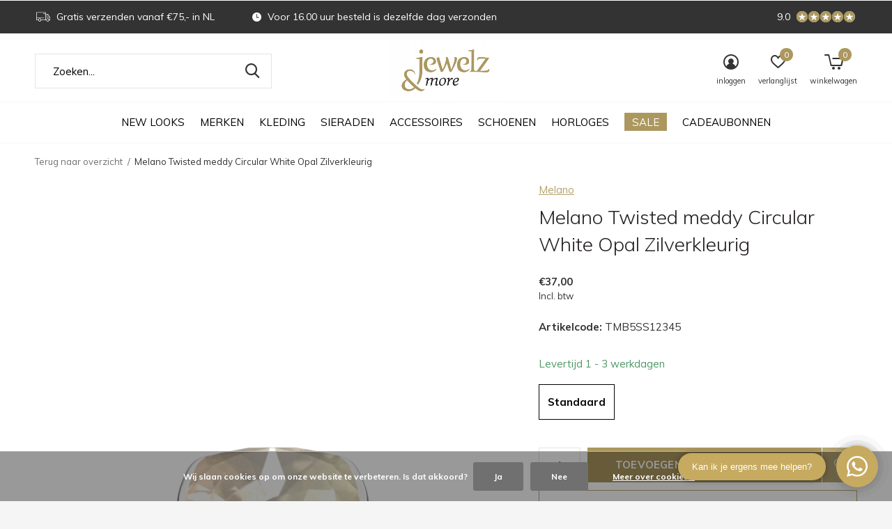

--- FILE ---
content_type: text/html;charset=utf-8
request_url: https://www.jewelzenmore.nl/melano-twisted-meddy-circular-white-opal-zilver.html
body_size: 18022
content:
<!doctype html>
<html class="new mobile  " lang="nl" dir="ltr">
	<head>
  <script type="text/javascript">
  var _reroas = window._reroas = window._reroas || [];
    (function() {
      var u="https://app.trueroas.io/script/";
      var d=document, g=d.createElement('script'), s=d.getElementsByTagName('script')[0];
      g.type='text/javascript'; g.async=true; g.src=u+'reattributeScript.js'; s.parentNode.insertBefore(g,s);
      _reroas.push(['uid', 'nsh2zOrJfPYsRcs2rvZtNwYP4UW2']);
      _reroas.push(['pixelId', 'www.jewelzenmore.nl']);
      _reroas.push(['event', 'PageView']);
    })();
    </script>
        <meta charset="utf-8"/>
<!-- [START] 'blocks/head.rain' -->
<!--

  (c) 2008-2026 Lightspeed Netherlands B.V.
  http://www.lightspeedhq.com
  Generated: 20-01-2026 @ 01:57:44

-->
<link rel="canonical" href="https://www.jewelzenmore.nl/melano-twisted-meddy-circular-white-opal-zilver.html"/>
<link rel="alternate" href="https://www.jewelzenmore.nl/index.rss" type="application/rss+xml" title="Nieuwe producten"/>
<link href="https://cdn.webshopapp.com/assets/cookielaw.css?2025-02-20" rel="stylesheet" type="text/css"/>
<meta name="robots" content="noodp,noydir"/>
<meta name="google-site-verification" content="afD4rNKHq5Zlq-U7056-kJNbNfUokFWE7-8N_UsKMmU"/>
<meta property="og:url" content="https://www.jewelzenmore.nl/melano-twisted-meddy-circular-white-opal-zilver.html?source=facebook"/>
<meta property="og:site_name" content="Jewelz &amp; More"/>
<meta property="og:title" content="Melano Twisted meddy Circular White Opal Zilverkleurig"/>
<meta property="og:description" content="Melano Twisted meddy Circular White Opal Zilverkleurig shop je online bij Jewelz &amp; More ✓ Gratis verzending vanaf € 75 ✓ Snelle levering"/>
<meta property="og:image" content="https://cdn.webshopapp.com/shops/280909/files/425992397/melano-melano-twisted-meddy-circular-white-opal-zi.jpg"/>
<script src="https://ajax.googleapis.com/ajax/libs/jquery/1.9.1/jquery.min.js"></script>
<script src="https://services.elfsight.com/lightspeed/assets/plugins/jquery.instashow.packaged.js"></script>
<script src="https://www.powr.io/powr.js?external-type=lightspeed"></script>
<script>
<script id="mcjs">!function(c,h,i,m,p){m=c.createElement(h),p=c.getElementsByTagName(h)[0],m.async=1,m.src=i,p.parentNode.insertBefore(m,p)}(document,"script","https://chimpstatic.com/mcjs-connected/js/users/0a3d693e0688fbf279dc95a35/422a4409e8b9193d3c7235fc5.js");</script>
</script>
<script src="https://facebook.dmwsconnector.nl/shop-assets/280909/capi.js?id=8d451196a10215dbd8ee84d75ef1a961"></script>
<script>
(function(w,d,s,l,i){w[l]=w[l]||[];w[l].push({'gtm.start':
new Date().getTime(),event:'gtm.js'});var f=d.getElementsByTagName(s)[0],
j=d.createElement(s),dl=l!='dataLayer'?'&l='+l:'';j.async=true;j.src=
'https://www.googletagmanager.com/gtm.js?id='+i+dl;f.parentNode.insertBefore(j,f);
})(window,document,'script','dataLayer','GTM-MRBKTRT');
</script>
<script src="https://app.dmws.plus/shop-assets/280909/dmws-plus-loader.js?id=4c3181f1d06cb6b6183197eff99c5b77"></script>
<script>
<meta name="google-site-verification" content="A62zHLGOhwSTKTl-jJkcBSkEOWjaaHrnCG-aroEaKaE" />
</script>
<!--[if lt IE 9]>
<script src="https://cdn.webshopapp.com/assets/html5shiv.js?2025-02-20"></script>
<![endif]-->
<!-- [END] 'blocks/head.rain' -->
		<meta charset="utf-8">
		<meta http-equiv="x-ua-compatible" content="ie=edge">
		<title>Melano Twisted meddy Circular White Opal Zilverkleurig - Jewelz &amp; More</title>
		<meta name="description" content="Melano Twisted meddy Circular White Opal Zilverkleurig shop je online bij Jewelz &amp; More ✓ Gratis verzending vanaf € 75 ✓ Snelle levering">
		<meta name="keywords" content="Melano Twisted meddy Circular White Opal Zilverkleurig">
		<meta name="theme-color" content="#ffffff">
		<meta name="MobileOptimized" content="320">
		<meta name="HandheldFriendly" content="true">
		<meta name="viewport" content="width=device-width,initial-scale=1,maximum-scale=1,viewport-fit=cover,target-densitydpi=device-dpi,shrink-to-fit=no">
		<meta name="author" content="https://www.dmws.nl">
		<link rel="preload" as="style" href="https://cdn.webshopapp.com/assets/gui-2-0.css?2025-02-20">
		<link rel="preload" as="style" href="https://cdn.webshopapp.com/assets/gui-responsive-2-0.css?2025-02-20">
		<link rel="preload" href="https://fonts.googleapis.com/css?family=Muli:100,300,400,500,600,700,800,900%7CMuli:100,300,400,500,600,700,800,900&display=block" as="style">
		<link rel="preload" as="style" href="https://cdn.webshopapp.com/shops/280909/themes/179431/assets/fixed.css?20260115095933">
    <link rel="preload" as="style" href="https://cdn.webshopapp.com/shops/280909/themes/179431/assets/screen.css?20260115095933">
		<link rel="preload" as="style" href="https://cdn.webshopapp.com/shops/280909/themes/179431/assets/custom.css?20260115095933">
		<link rel="preload" as="font" href="https://cdn.webshopapp.com/shops/280909/themes/179431/assets/icomoon.woff2?20260115095933">
		<link rel="preload" as="script" href="https://cdn.webshopapp.com/assets/jquery-1-9-1.js?2025-02-20">
		<link rel="preload" as="script" href="https://cdn.webshopapp.com/assets/jquery-ui-1-10-1.js?2025-02-20">
		<link rel="preload" as="script" href="https://cdn.webshopapp.com/shops/280909/themes/179431/assets/scripts.js?20260115095933">
		<link rel="preload" as="script" href="https://cdn.webshopapp.com/shops/280909/themes/179431/assets/custom.js?20260115095933">
    <link rel="preload" as="script" href="https://cdn.webshopapp.com/assets/gui.js?2025-02-20">
		<link href="https://fonts.googleapis.com/css?family=Muli:100,300,400,500,600,700,800,900%7CMuli:100,300,400,500,600,700,800,900&display=block" rel="stylesheet" type="text/css">
		<link rel="stylesheet" media="screen" href="https://cdn.webshopapp.com/assets/gui-2-0.css?2025-02-20">
		<link rel="stylesheet" media="screen" href="https://cdn.webshopapp.com/assets/gui-responsive-2-0.css?2025-02-20">
    <link rel="stylesheet" media="screen" href="https://cdn.webshopapp.com/shops/280909/themes/179431/assets/fixed.css?20260115095933">
		<link rel="stylesheet" media="screen" href="https://cdn.webshopapp.com/shops/280909/themes/179431/assets/screen.css?20260115095933">
		<link rel="stylesheet" media="screen" href="https://cdn.webshopapp.com/shops/280909/themes/179431/assets/custom.css?20260115095933">
		<link rel="icon" type="image/x-icon" href="https://cdn.webshopapp.com/shops/280909/themes/179431/v/1308940/assets/favicon.png?20220531134418">
		<link rel="apple-touch-icon" href="https://cdn.webshopapp.com/shops/280909/themes/179431/assets/apple-touch-icon.png?20260115095933">
		<link rel="mask-icon" href="https://cdn.webshopapp.com/shops/280909/themes/179431/assets/safari-pinned-tab.svg?20260115095933" color="#000000">
		<link rel="manifest" href="https://cdn.webshopapp.com/shops/280909/themes/179431/assets/manifest.json?20260115095933">
		<link rel="preconnect" href="https://ajax.googleapis.com">
		<link rel="preconnect" href="//cdn.webshopapp.com/">
		<link rel="preconnect" href="https://fonts.googleapis.com">
		<link rel="preconnect" href="https://fonts.gstatic.com" crossorigin>
		<link rel="dns-prefetch" href="https://ajax.googleapis.com">
		<link rel="dns-prefetch" href="//cdn.webshopapp.com/">	
		<link rel="dns-prefetch" href="https://fonts.googleapis.com">
		<link rel="dns-prefetch" href="https://fonts.gstatic.com" crossorigin>
    <script src="https://cdn.webshopapp.com/assets/jquery-1-9-1.js?2025-02-20"></script>
    <script src="https://cdn.webshopapp.com/assets/jquery-ui-1-10-1.js?2025-02-20"></script>
		<meta name="msapplication-config" content="https://cdn.webshopapp.com/shops/280909/themes/179431/assets/browserconfig.xml?20260115095933">
<meta property="og:title" content="Melano Twisted meddy Circular White Opal Zilverkleurig">
<meta property="og:type" content="website"> 
<meta property="og:description" content="Melano Twisted meddy Circular White Opal Zilverkleurig shop je online bij Jewelz &amp; More ✓ Gratis verzending vanaf € 75 ✓ Snelle levering">
<meta property="og:site_name" content="Jewelz &amp; More">
<meta property="og:url" content="https://www.jewelzenmore.nl/">
<meta property="og:image" content="https://cdn.webshopapp.com/shops/280909/files/425992397/300x250x2/melano-melano-twisted-meddy-circular-white-opal-zi.jpg">
<meta itemprop="price" content="37.00"><meta itemprop="priceCurrency" content="EUR">
<meta name="twitter:title" content="Melano Twisted meddy Circular White Opal Zilverkleurig">
<meta name="twitter:description" content="Melano Twisted meddy Circular White Opal Zilverkleurig shop je online bij Jewelz &amp; More ✓ Gratis verzending vanaf € 75 ✓ Snelle levering">
<meta name="twitter:site" content="Jewelz &amp; More">
<meta name="twitter:card" content="https://cdn.webshopapp.com/shops/280909/themes/179431/v/1266873/assets/logo.png?20220426114829">
<meta name="twitter:image" content="https://cdn.webshopapp.com/shops/280909/files/425992397/300x250x2/melano-melano-twisted-meddy-circular-white-opal-zi.jpg">
<script type="application/ld+json">
  [
        {
      "@context": "http://schema.org",
      "@type": "Product", 
      "name": "Melano Melano Twisted meddy Circular White Opal Zilverkleurig",
      "url": "https://www.jewelzenmore.nl/melano-twisted-meddy-circular-white-opal-zilver.html",
      "brand": "Melano",      "description": "Melano Twisted meddy Circular White Opal Zilverkleurig shop je online bij Jewelz &amp; More ✓ Gratis verzending vanaf € 75 ✓ Snelle levering",      "image": "https://cdn.webshopapp.com/shops/280909/files/425992397/300x250x2/melano-melano-twisted-meddy-circular-white-opal-zi.jpg",            "mpn": "TMB5SS12345",            "offers": {
        "@type": "Offer",
        "price": "37.00",        "url": "https://www.jewelzenmore.nl/melano-twisted-meddy-circular-white-opal-zilver.html",
        "priceValidUntil": "2027-01-20",
        "priceCurrency": "EUR",
          "availability": "https://schema.org/InStock",
          "inventoryLevel": "5"
              }
          },
        {
      "@context": "http://schema.org/",
      "@type": "Organization",
      "url": "https://www.jewelzenmore.nl/",
      "name": "Jewelz &amp; More",
      "legalName": "Jewelz &amp; More",
      "description": "Melano Twisted meddy Circular White Opal Zilverkleurig shop je online bij Jewelz &amp; More ✓ Gratis verzending vanaf € 75 ✓ Snelle levering",
      "logo": "https://cdn.webshopapp.com/shops/280909/themes/179431/v/1266873/assets/logo.png?20220426114829",
      "image": "https://cdn.webshopapp.com/shops/280909/themes/179431/v/2793658/assets/hero-1-image.jpg?20260115095933",
      "contactPoint": {
        "@type": "ContactPoint",
        "contactType": "Customer service",
        "telephone": "0481745248"
      },
      "address": {
        "@type": "PostalAddress",
        "streetAddress": "Dorpsstraat 74",
        "addressLocality": "Nederland",
        "postalCode": "6661 EN Elst",
        "addressCountry": "NL"
      }
         
    },
    { 
      "@context": "http://schema.org", 
      "@type": "WebSite", 
      "url": "https://www.jewelzenmore.nl/", 
      "name": "Jewelz &amp; More",
      "description": "Melano Twisted meddy Circular White Opal Zilverkleurig shop je online bij Jewelz &amp; More ✓ Gratis verzending vanaf € 75 ✓ Snelle levering",
      "author": [
        {
          "@type": "Organization",
          "url": "https://www.dmws.nl/",
          "name": "DMWS B.V.",
          "address": {
            "@type": "PostalAddress",
            "streetAddress": "Klokgebouw 195 (Strijp-S)",
            "addressLocality": "Eindhoven",
            "addressRegion": "NB",
            "postalCode": "5617 AB",
            "addressCountry": "NL"
          }
        }
      ]
    }
  ]
</script>    	</head>
	<body>
  	    <ul class="hidden-data hidden"><li>280909</li><li>179431</li><li>ja</li><li>nl</li><li>live</li><li>webshop//jewelzenmore/nl</li><li>https://www.jewelzenmore.nl/</li></ul><div id="root" ><header id="top" class=" static"><p id="logo" class="text-center"><a href="https://www.jewelzenmore.nl/" accesskey="h"><img src="https://cdn.webshopapp.com/shops/280909/themes/179431/v/1266873/assets/logo.png?20220426114829" alt="Jewelz &amp; More"></a></p><nav id="skip"><ul><li><a href="#nav" accesskey="n">Ga naar navigatie (n)</a></li><li><a href="#content" accesskey="c">Ga naar inhoud (c)</a></li><li><a href="#footer" accesskey="f">Ga naar footer (f)</a></li></ul></nav><nav id="nav" aria-label="Kies een categorie" class="align-center"><ul><li class="menu-uppercase"><a  href="https://www.jewelzenmore.nl/new-looks/">New Looks</a></li><li class="menu-uppercase"><a  href="https://www.jewelzenmore.nl/merken/">Merken</a><ul><li><a href="https://www.jewelzenmore.nl/merken/jewelz-more/">Jewelz &amp; More</a><ul><li><a href="https://www.jewelzenmore.nl/merken/jewelz-more/jewelz-kleding/">Jewelz kleding</a></li><li><a href="https://www.jewelzenmore.nl/merken/jewelz-more/jewelz-accessoires/">Jewelz accessoires</a></li><li><a href="https://www.jewelzenmore.nl/merken/jewelz-more/jewelz-cadeaubonnen/">Jewelz cadeaubonnen</a></li></ul></li><li><a href="https://www.jewelzenmore.nl/merken/lott-gioielli/">LOTT. Gioielli</a><ul><li><a href="https://www.jewelzenmore.nl/merken/lott-gioielli/lott-oorbellen/">LOTT. oorbellen</a></li><li><a href="https://www.jewelzenmore.nl/merken/lott-gioielli/lott-kettingen/">LOTT.  kettingen</a></li><li><a href="https://www.jewelzenmore.nl/merken/lott-gioielli/lott-armbanden/">LOTT.  armbanden</a></li><li><a href="https://www.jewelzenmore.nl/merken/lott-gioielli/lott-sale/">LOTT. SALE</a></li></ul></li><li><a href="https://www.jewelzenmore.nl/merken/melano/">Melano</a><ul><li><a href="https://www.jewelzenmore.nl/merken/melano/melano-vivid-collectie/">Melano Vivid collectie</a><ul class="mobily-only"><li><a href="https://www.jewelzenmore.nl/merken/melano/melano-vivid-collectie/vivid-meddys/">Vivid meddy&#039;s</a></li><li><a href="https://www.jewelzenmore.nl/merken/melano/melano-vivid-collectie/vivid-ringen/">Vivid ringen</a></li><li><a href="https://www.jewelzenmore.nl/merken/melano/melano-vivid-collectie/vivid-armbanden/">Vivid armbanden</a></li><li><a href="https://www.jewelzenmore.nl/merken/melano/melano-vivid-collectie/vivid-hangers/">Vivid hangers</a></li><li><a href="https://www.jewelzenmore.nl/merken/melano/melano-vivid-collectie/vivid-kettingen/">Vivid kettingen</a></li><li><a href="https://www.jewelzenmore.nl/merken/melano/melano-vivid-collectie/vivid-oorbellen/">Vivid oorbellen</a></li></ul></li><li><a href="https://www.jewelzenmore.nl/merken/melano/melano-twisted-collectie/">Melano Twisted collectie</a><ul class="mobily-only"><li><a href="https://www.jewelzenmore.nl/merken/melano/melano-twisted-collectie/twisted-meddys/">Twisted meddy&#039;s</a></li><li><a href="https://www.jewelzenmore.nl/merken/melano/melano-twisted-collectie/twisted-ringen/">Twisted ringen</a></li><li><a href="https://www.jewelzenmore.nl/merken/melano/melano-twisted-collectie/twisted-armbanden/">Twisted armbanden</a></li><li><a href="https://www.jewelzenmore.nl/merken/melano/melano-twisted-collectie/twisted-hangers/">Twisted hangers</a></li><li><a href="https://www.jewelzenmore.nl/merken/melano/melano-twisted-collectie/twisted-kettingen/">Twisted kettingen</a></li><li><a href="https://www.jewelzenmore.nl/merken/melano/melano-twisted-collectie/twisted-oorbellen/">Twisted oorbellen</a></li></ul></li><li><a href="https://www.jewelzenmore.nl/merken/melano/melano-friends-collectie/">Melano Friends collectie</a><ul class="mobily-only"><li><a href="https://www.jewelzenmore.nl/merken/melano/melano-friends-collectie/friends-ringen/">Friends ringen</a></li><li><a href="https://www.jewelzenmore.nl/merken/melano/melano-friends-collectie/friends-armbanden/">Friends armbanden</a></li><li><a href="https://www.jewelzenmore.nl/merken/melano/melano-friends-collectie/friends-kettingen/">Friends kettingen</a></li><li><a href="https://www.jewelzenmore.nl/merken/melano/melano-friends-collectie/friends-oorbellen/">Friends oorbellen</a></li><li><a href="https://www.jewelzenmore.nl/merken/melano/melano-friends-collectie/friends-hangers/">Friends hangers</a></li></ul></li><li><a href="https://www.jewelzenmore.nl/merken/melano/melano-kosmic-collectie/">Melano Kosmic collectie</a><ul class="mobily-only"><li><a href="https://www.jewelzenmore.nl/merken/melano/melano-kosmic-collectie/kosmic-oorbelhangers/">Kosmic oorbelhangers</a></li><li><a href="https://www.jewelzenmore.nl/merken/melano/melano-kosmic-collectie/kosmic-hangers/">Kosmic hangers</a></li></ul></li><li><a href="https://www.jewelzenmore.nl/merken/melano/melano-sale/">Melano SALE</a></li></ul></li><li><a href="https://www.jewelzenmore.nl/merken/sparkling-jewels/">Sparkling Jewels</a><ul><li><a href="https://www.jewelzenmore.nl/merken/sparkling-jewels/armbanden/">Armbanden</a></li><li><a href="https://www.jewelzenmore.nl/merken/sparkling-jewels/oorbellen/">Oorbellen</a></li><li><a href="https://www.jewelzenmore.nl/merken/sparkling-jewels/kettingen/">Kettingen</a></li><li><a href="https://www.jewelzenmore.nl/merken/sparkling-jewels/hangers/">Hangers</a></li><li><a href="https://www.jewelzenmore.nl/merken/sparkling-jewels/ringen/">Ringen</a></li></ul></li><li><a href="https://www.jewelzenmore.nl/merken/alix-the-label/">ALIX The Label</a><ul><li><a href="https://www.jewelzenmore.nl/merken/alix-the-label/tops-t-shirts/">Tops &amp; T-shirts</a></li><li><a href="https://www.jewelzenmore.nl/merken/alix-the-label/truien-vesten/">Truien &amp; vesten</a></li><li><a href="https://www.jewelzenmore.nl/merken/alix-the-label/broeken-shorts/">Broeken &amp; shorts</a></li><li><a href="https://www.jewelzenmore.nl/merken/alix-the-label/jassen-blazers/">Jassen &amp; blazers</a></li><li><a href="https://www.jewelzenmore.nl/merken/alix-the-label/accessoires/">Accessoires</a></li><li><a href="https://www.jewelzenmore.nl/merken/alix-the-label/alix-the-label-sale/">ALIX The Label SALE</a></li></ul></li><li><a href="https://www.jewelzenmore.nl/merken/mbym/">MbyM</a><ul><li><a href="https://www.jewelzenmore.nl/merken/mbym/tops-t-shirts/">Tops &amp; T-shirts</a></li><li><a href="https://www.jewelzenmore.nl/merken/mbym/truien-vesten/">Truien &amp; vesten</a></li><li><a href="https://www.jewelzenmore.nl/merken/mbym/rokken/">Rokken</a></li><li><a href="https://www.jewelzenmore.nl/merken/mbym/jurken/">Jurken</a></li><li><a href="https://www.jewelzenmore.nl/merken/mbym/blouses/">Blouses</a></li><li><a href="https://www.jewelzenmore.nl/merken/mbym/broeken-shorts/">Broeken &amp; shorts</a></li><li><a href="https://www.jewelzenmore.nl/merken/mbym/jassen-blazers/">Jassen &amp; blazers</a></li><li><a href="https://www.jewelzenmore.nl/merken/mbym/jumpsuits/">Jumpsuits</a></li><li><a href="https://www.jewelzenmore.nl/merken/mbym/accessoires/">Accessoires</a></li><li><a href="https://www.jewelzenmore.nl/merken/mbym/mbym-sale/">MbyM SALE</a></li></ul></li><li><a href="https://www.jewelzenmore.nl/merken/modstroem/">Modström</a><ul><li><a href="https://www.jewelzenmore.nl/merken/modstroem/tops-t-shirts/">Tops &amp; T-shirts</a></li><li><a href="https://www.jewelzenmore.nl/merken/modstroem/truien-vesten/">Truien &amp; vesten</a></li><li><a href="https://www.jewelzenmore.nl/merken/modstroem/blouses/">Blouses</a></li><li><a href="https://www.jewelzenmore.nl/merken/modstroem/broeken-shorts/">Broeken &amp; shorts</a></li><li><a href="https://www.jewelzenmore.nl/merken/modstroem/jassen-blazers/">Jassen &amp; blazers</a></li><li><a href="https://www.jewelzenmore.nl/merken/modstroem/modstroem-sale/">Modström SALE</a></li></ul></li><li><a href="https://www.jewelzenmore.nl/merken/msch-copenhagen/">MSCH Copenhagen</a><ul><li><a href="https://www.jewelzenmore.nl/merken/msch-copenhagen/tops-t-shirts/">Tops &amp; T-shirts</a></li><li><a href="https://www.jewelzenmore.nl/merken/msch-copenhagen/truien-vesten/">Truien &amp; vesten</a></li><li><a href="https://www.jewelzenmore.nl/merken/msch-copenhagen/rokken/">Rokken</a></li><li><a href="https://www.jewelzenmore.nl/merken/msch-copenhagen/jurken/">Jurken</a></li><li><a href="https://www.jewelzenmore.nl/merken/msch-copenhagen/blouses/">Blouses</a></li><li><a href="https://www.jewelzenmore.nl/merken/msch-copenhagen/broeken-shorts/">Broeken &amp; shorts</a></li><li><a href="https://www.jewelzenmore.nl/merken/msch-copenhagen/jassen-blazers/">Jassen &amp; blazers</a></li><li><a href="https://www.jewelzenmore.nl/merken/msch-copenhagen/accessoires/">Accessoires</a></li><li><a href="https://www.jewelzenmore.nl/merken/msch-copenhagen/msch-copenhagen-sale/">MSCH Copenhagen SALE</a></li></ul></li><li><a href="https://www.jewelzenmore.nl/merken/saint-tropez/">Saint Tropez</a><ul><li><a href="https://www.jewelzenmore.nl/merken/saint-tropez/tops-t-shirts/">Tops &amp; T-shirts</a></li><li><a href="https://www.jewelzenmore.nl/merken/saint-tropez/truien-vesten/">Truien &amp; vesten</a></li><li><a href="https://www.jewelzenmore.nl/merken/saint-tropez/rokken/">Rokken</a></li><li><a href="https://www.jewelzenmore.nl/merken/saint-tropez/jurken/">Jurken</a></li><li><a href="https://www.jewelzenmore.nl/merken/saint-tropez/blouses/">Blouses</a></li><li><a href="https://www.jewelzenmore.nl/merken/saint-tropez/broeken-shorts/">Broeken &amp; shorts</a></li><li><a href="https://www.jewelzenmore.nl/merken/saint-tropez/jassen-blazers/">Jassen &amp; blazers</a></li><li><a href="https://www.jewelzenmore.nl/merken/saint-tropez/saint-tropez-sale/">Saint Tropez SALE</a></li></ul></li><li><a href="https://www.jewelzenmore.nl/merken/ydence/">Ydence</a><ul><li><a href="https://www.jewelzenmore.nl/merken/ydence/tops-t-shirts/">Tops &amp; T-shirts</a></li><li><a href="https://www.jewelzenmore.nl/merken/ydence/truien-vesten/">Truien &amp; vesten</a></li><li><a href="https://www.jewelzenmore.nl/merken/ydence/rokken/">Rokken</a></li><li><a href="https://www.jewelzenmore.nl/merken/ydence/blouses/">Blouses</a></li><li><a href="https://www.jewelzenmore.nl/merken/ydence/broeken-shorts/">Broeken &amp; shorts</a></li><li><a href="https://www.jewelzenmore.nl/merken/ydence/jassen-blazers/">Jassen &amp; blazers</a></li><li><a href="https://www.jewelzenmore.nl/merken/ydence/ydence-sale/">Ydence SALE</a></li></ul></li><li class="strong"><a href="https://www.jewelzenmore.nl/merken/">Bekijk alles Merken</a></li></ul></li><li class="menu-uppercase"><a  href="https://www.jewelzenmore.nl/kleding/">Kleding</a><ul><li><a href="https://www.jewelzenmore.nl/kleding/co-ord-sets/">Co-ord sets</a></li><li><a href="https://www.jewelzenmore.nl/kleding/tops-t-shirts/">Tops &amp; T-shirts</a></li><li><a href="https://www.jewelzenmore.nl/kleding/truien-vesten/">Truien &amp; vesten</a></li><li><a href="https://www.jewelzenmore.nl/kleding/gilets/">Gilets</a></li><li><a href="https://www.jewelzenmore.nl/kleding/rokken/">Rokken</a></li><li><a href="https://www.jewelzenmore.nl/kleding/jurken/">Jurken</a></li><li><a href="https://www.jewelzenmore.nl/kleding/blouses/">Blouses</a></li><li><a href="https://www.jewelzenmore.nl/kleding/broeken-shorts/">Broeken &amp; shorts</a></li><li><a href="https://www.jewelzenmore.nl/kleding/jassen-blazers/">Jassen &amp; blazers</a></li><li><a href="https://www.jewelzenmore.nl/kleding/jumpsuits/">Jumpsuits</a></li><li class="strong"><a href="https://www.jewelzenmore.nl/kleding/">Bekijk alles Kleding</a></li></ul></li><li class="menu-uppercase"><a  href="https://www.jewelzenmore.nl/sieraden/">Sieraden</a><ul><li><a href="https://www.jewelzenmore.nl/sieraden/ringen/">Ringen</a></li><li><a href="https://www.jewelzenmore.nl/sieraden/armbanden/">Armbanden</a></li><li><a href="https://www.jewelzenmore.nl/sieraden/kettingen/">Kettingen</a></li><li><a href="https://www.jewelzenmore.nl/sieraden/oorbellen/">Oorbellen</a></li><li><a href="https://www.jewelzenmore.nl/sieraden/hangers/">Hangers</a></li><li><a href="https://www.jewelzenmore.nl/sieraden/meddys/">Meddy&#039;s</a></li><li><a href="https://www.jewelzenmore.nl/sieraden/sale/">SALE</a></li></ul></li><li class="menu-uppercase"><a  href="https://www.jewelzenmore.nl/accessoires/">Accessoires</a><ul><li><a href="https://www.jewelzenmore.nl/accessoires/sjaals/">Sjaals</a></li><li><a href="https://www.jewelzenmore.nl/accessoires/tassen/">Tassen</a></li><li><a href="https://www.jewelzenmore.nl/accessoires/portemonnees/">Portemonnees</a></li><li><a href="https://www.jewelzenmore.nl/accessoires/riemen/">Riemen</a></li><li><a href="https://www.jewelzenmore.nl/accessoires/zonnebrillen/">Zonnebrillen</a></li><li><a href="https://www.jewelzenmore.nl/accessoires/mutsen-petten/">Mutsen &amp; petten</a></li><li><a href="https://www.jewelzenmore.nl/accessoires/sokken/">Sokken</a></li><li><a href="https://www.jewelzenmore.nl/accessoires/overige-accessoires/">Overige accessoires</a></li><li><a href="https://www.jewelzenmore.nl/accessoires/sale/">SALE</a></li></ul></li><li class="menu-uppercase"><a  href="https://www.jewelzenmore.nl/schoenen/">Schoenen</a><ul><li><a href="https://www.jewelzenmore.nl/schoenen/sneakers/">Sneakers</a></li><li><a href="https://www.jewelzenmore.nl/schoenen/boots-laarzen/">Boots &amp; laarzen</a></li><li><a href="https://www.jewelzenmore.nl/schoenen/slippers-sandalen/">Slippers &amp; sandalen</a></li><li><a href="https://www.jewelzenmore.nl/schoenen/sale/">SALE</a></li></ul></li><li class="menu-uppercase"><a  href="https://www.jewelzenmore.nl/horloges/">Horloges</a><ul><li><a href="https://www.jewelzenmore.nl/horloges/oozoo/">OOZOO</a><ul><li><a href="https://www.jewelzenmore.nl/horloges/oozoo/vintage/">Vintage</a></li><li><a href="https://www.jewelzenmore.nl/horloges/oozoo/timepieces/">Timepieces</a></li></ul></li><li><a href="https://www.jewelzenmore.nl/horloges/cluse/">CLUSE</a></li><li><a href="https://www.jewelzenmore.nl/horloges/zinzi/">Zinzi</a></li><li><a href="https://www.jewelzenmore.nl/horloges/coeur-de-lion/">COEUR de LION</a></li><li><a href="https://www.jewelzenmore.nl/horloges/vndx/">VNDX</a></li></ul></li><li class="menu-uppercase"><a class="overlay-g" href="https://www.jewelzenmore.nl/sale/">Sale</a><ul><li><a href="https://www.jewelzenmore.nl/sale/sieraden/">Sieraden</a></li><li><a href="https://www.jewelzenmore.nl/sale/kleding/">Kleding</a></li><li><a href="https://www.jewelzenmore.nl/sale/accessoires/">Accessoires</a></li><li><a href="https://www.jewelzenmore.nl/sale/schoenen/">Schoenen</a></li></ul></li><li class="menu-uppercase"><a  href="https://www.jewelzenmore.nl/cadeaubonnen/">Cadeaubonnen</a></li></ul><ul><li class="search"><a href="./"><i class="icon-zoom2"></i><span>zoeken</span></a></li><li class="login"><a href=""><i class="icon-user-circle"></i><span>inloggen</span></a></li><li class="fav"><a class="open-login"><i class="icon-heart-strong"></i><span>verlanglijst</span><span class="no items" data-wishlist-items>0</span></a></li><li class="cart"><a href="https://www.jewelzenmore.nl/cart/"><i class="icon-cart5"></i><span>winkelwagen</span><span class="no">0</span></a></li></ul></nav><div class="bar with-trustmark"><ul class="list-usp"><li><i class="icon-truck"></i> Gratis verzenden vanaf €75,- in NL</li><li><i class="icon-time"></i> Voor 16.00 uur besteld is dezelfde dag verzonden</li></ul><p><a href="https://www.feedbackcompany.com/nl-nl/reviews/jewelz-more" target="_blank"><span class="rating-a c round_stars" data-val="9.0" data-of="5">9.0</span></a></p></div><form action="https://www.jewelzenmore.nl/search/" method="get" id="formSearch" data-search-type="desktop"><p><label for="q">Zoeken...</label><input id="q" name="q" type="search" value="" autocomplete="off" required data-input="desktop"><button type="submit">Zoeken</button></p><div class="search-autocomplete" data-search-type="desktop"><ul class="list-cart small m0"></ul></div></form><div class="module-product-bar"><figure><img src="https://dummyimage.com/45x45/fff.png/fff" data-src="https://cdn.webshopapp.com/shops/280909/files/425992397/90x90x2/melano-twisted-meddy-circular-white-opal-zilverkle.jpg" alt="Melano Twisted meddy Circular White Opal Zilverkleurig" width="45" height="45"></figure><h3>Melano Melano Twisted meddy Circular White Opal Zilverkleurig</h3><p class="price">
      €37,00
          </p><p class="link-btn"><a href="https://www.jewelzenmore.nl/cart/add/281180902/">Toevoegen aan winkelwagen</a></p></div></header><main id="content"><nav class="nav-breadcrumbs desktop-only"><ul><li><a href="https://www.jewelzenmore.nl/">Terug naar overzicht</a></li><li>Melano Twisted meddy Circular White Opal Zilverkleurig</li></ul></nav><article class="module-product"><ul class="list-product"><li class=" w100"><a data-fancybox-group="gallery" href="https://cdn.webshopapp.com/shops/280909/files/425992397/image.jpg"><img src="https://cdn.webshopapp.com/shops/280909/files/425992397/660x900x2/melano-melano-twisted-meddy-circular-white-opal-zi.jpg" alt="Melano Twisted meddy Circular White Opal Zilverkleurig" width="660" height="900"></a><ul class="label"><li class="btn  active mobile-only"><a href="javascript:;" class="add-to-wishlist" data-url="https://www.jewelzenmore.nl/account/wishlistAdd/142385058/?variant_id=281180902" data-id="142385058"><i class="icon-heart-outline"></i><span>Aan verlanglijst toevoegen</span></a></li></ul></li></ul><div><header><p><a href="https://www.jewelzenmore.nl/brands/melano/">Melano</a></p><h1>Melano Twisted meddy Circular White Opal Zilverkleurig</h1></header><form action="https://www.jewelzenmore.nl/cart/add/281180902/" id="product_configure_form" method="post" class="form-product" data-url="https://www.jewelzenmore.nl/cart/add/281180902/"><div class="fieldset"><p class="price">
          €37,00
                    <span>Incl. btw</span></p><ul class="list-plain"><li><span class="strong">Artikelcode:</span> TMB5SS12345</li></ul><p class="in-stock-positive"><span class="strong"></span>
           Levertijd 1 - 3 werkdagen                            </p><ul id="custom-variant-boxes" class="check-box"><li class=" active"><a href="https://www.jewelzenmore.nl/melano-twisted-meddy-circular-white-opal-zilver.html?id=281180902">Standaard</a></li></ul><input type="hidden" name="bundle_id" id="product_configure_bundle_id" value=""><div class="product-configure"><div class="product-configure-variants"  aria-label="Select an option of the product. This will reload the page to show the new option." role="region"><label for="product_configure_variants">Maak een keuze: <em aria-hidden="true">*</em></label><select name="variant" id="product_configure_variants" onchange="document.getElementById('product_configure_form').action = 'https://www.jewelzenmore.nl/product/variants/142385058/'; document.getElementById('product_configure_form').submit();" aria-required="true"><option value="281180902" selected="selected">Standaard - €37,00</option></select><div class="product-configure-clear"></div></div></div></div><p class="submit m15"><input type="number" name="quantity" value="1"><button class="add-to-cart-button" type="submit">Toevoegen aan winkelwagen</button><a href="javascript:;" class="open-login"><i class="icon-heart-outline"></i><span>Inloggen voor wishlist</span></a></p><p class="link-btn"><a href="javascript:;" id="checkoutButton" class="a">Direct betalen</a></p><ul class="list-usp"><li><i class="icon-truck"></i><span class="strong">Gratis verzending</span> Vanaf €75,-</li><li class="countdown hidden"><i class="icon-box"></i><span class="strong">Vandaag verzonden?</span>
          Je hebt nog 
          <b id="mycountdown">00 : 00 : <span class="overlay-g">00</span></b></li></ul><div class="tabs-a m55"><nav><ul><li><a href="./">Beschrijving</a></li><li><a href="./">Delen</a></li></ul></nav><div><div><p>De Melano Twisted Circular meddy is een zomerse blikvanger! Dit vrolijke steentje is er in verschillende kleuren, die stuk voor stuk prachtig gefaceteerd zijn. De afgeronde hoekjes maken de steen hélémaal af.</p></div><div><ul class="list-social b"><li><a onclick="return !window.open(this.href,'Melano Twisted meddy Circular White Opal Zilverkleurig', 'width=500,height=500')" target="_blank" href="https://www.facebook.com/sharer/sharer.php?u=https://www.jewelzenmore.nl/melano-twisted-meddy-circular-white-opal-zilver.html"><i class="icon-facebook"></i> Facebook</a></li><li><a href="whatsapp://send?text=https://www.jewelzenmore.nl/melano-twisted-meddy-circular-white-opal-zilver.html" data-action="share/whatsapp/share"><i class="icon-whatsapp"></i> Whatsapp</a></li></ul></div></div></div></form></div></article><div class="cols-d m70 product-content"><article><h5 class="s28 m10">Productomschrijving</h5><ul><li>Materiaal: stainless steel</li><li>Afmeting: 12.5 mm breed</li></ul><p>Alle steentjes uit de Melano <a href="https://www.jewelzenmore.nl/merken/melano/melano-twisted-collectie/twisted-meddys/">Twisted</a> collectie zijn verwisselbaar en passen op <a href="https://www.jewelzenmore.nl/merken/melano/melano-twisted-collectie/">alle Twisted sieraden</a>.</p></article></div><article><header class="heading-mobile text-left"><h5 class="s28 m10">Recente artikelen</h5></header><ul class="list-collection compact"><li class="single no-ajax text-left"><div class="img"><figure><img src="https://cdn.webshopapp.com/shops/280909/files/425992397/660x900x2/melano-twisted-meddy-circular-white-opal-zilverkle.jpg" alt="Melano Twisted meddy Circular White Opal Zilverkleurig" width="310" height="430"></figure><form class="desktop-only" action="https://www.jewelzenmore.nl/melano-twisted-meddy-circular-white-opal-zilver.html" method="post"><p><button class="w100" type="submit">Bekijk product</button></p></form></div><p>Melano</p><h2><a href="https://www.jewelzenmore.nl/melano-twisted-meddy-circular-white-opal-zilver.html">Melano Twisted meddy Circular White Opal Zilverkleurig</a></h2><p class="price">€37,00</p></li></ul></article></main><aside id="cart"><h5>Winkelwagen</h5><p>
    U heeft geen artikelen in uw winkelwagen...
  </p><p class="submit"><span><span>Bedrag tot gratis verzending</span> €75,00</span><span class="strong"><span>Totaal incl. btw</span> €0,00</span><a href="https://www.jewelzenmore.nl/cart/">Bestellen</a></p></aside><form action="https://www.jewelzenmore.nl/account/loginPost/" method="post" id="login"><h5>Inloggen</h5><p><label for="lc">E-mailadres</label><input type="email" id="lc" name="email" autocomplete='email' placeholder="E-mailadres" required></p><p><label for="ld">Wachtwoord</label><input type="password" id="ld" name="password" autocomplete='current-password' placeholder="Wachtwoord" required><a href="https://www.jewelzenmore.nl/account/password/">Wachtwoord vergeten?</a></p><p><button class="side-login-button" type="submit">Inloggen</button></p><footer><ul class="list-checks"><li>Al je orders en retouren op één plek</li><li>Het bestelproces gaat nog sneller</li><li>Je winkelwagen is altijd en overal opgeslagen</li></ul><p class="link-btn"><a class="" href="https://www.jewelzenmore.nl/account/register/">Account aanmaken</a></p></footer><input type="hidden" name="key" value="b40e6257e6562513a439551bd8b6f817" /><input type="hidden" name="type" value="login" /></form><p id="compare-btn" ><a class="open-compare"><i class="icon-compare"></i><span>vergelijk</span><span class="compare-items" data-compare-items>0</span></a></p><aside id="compare"><h5>Vergelijk producten</h5><ul class="list-cart compare-products"></ul><p class="submit"><span>You can compare a maximum of 5 products</span><a href="https://www.jewelzenmore.nl/compare/">Start vergelijking</a></p></aside><footer id="footer"><form id="formNewsletter" action="https://www.jewelzenmore.nl/account/newsletter/" method="post" class="form-newsletter"><input type="hidden" name="key" value="b40e6257e6562513a439551bd8b6f817" /><h2 class="gui-page-title">Meld je aan voor onze nieuwsbrief</h2><p>Ontvang de nieuwste aanbiedingen en promoties</p><p><label for="formNewsletterEmail">E-mail adres</label><input type="email" id="formNewsletterEmail" name="email" placeholder="E-mail adres" required><button type="submit" class="submit-newsletter">Aanmelden</button></p></form><nav><div><h3>Klantenservice</h3><ul><li><a href="https://www.jewelzenmore.nl/service/about/">Onze winkel</a></li><li><a href="https://www.jewelzenmore.nl/service/contact/">Contact</a></li><li><a href="https://www.jewelzenmore.nl/service/">FAQ&#039;s</a></li><li><a href="https://www.jewelzenmore.nl/service/shipping-returns/">Verzenden &amp; retourneren</a></li><li><a href="https://www.jewelzenmore.nl/service/payment-methods/">Betaalmethoden</a></li><li><a href="https://www.jewelzenmore.nl/service/general-terms-conditions/">Algemene voorwaarden</a></li><li><a href="https://www.jewelzenmore.nl/service/disclaimer/">Disclaimer</a></li><li><a href="https://www.jewelzenmore.nl/service/privacy-policy/">Privacy Policy</a></li><li><a href="https://www.jewelzenmore.nl/service/garantie-voorwaarden/">Garantievoorwaarden</a></li><li><a href="https://www.jewelzenmore.nl/service/ringmaat-bepalen/">Ringmaat bepalen</a></li><li><a href="https://www.jewelzenmore.nl/service/oorgaatjes-zetten/">Oorgaatjes zetten</a></li><li><a href="https://www.jewelzenmore.nl/service/cadeaubongiftcard/">Jewelz &amp; More cadeaubon</a></li></ul></div><div><h3>Mijn account</h3><ul><li><a href="https://www.jewelzenmore.nl/account/" title="Registreren">Registreren</a></li><li><a href="https://www.jewelzenmore.nl/account/orders/" title="Mijn bestellingen">Mijn bestellingen</a></li><li><a href="https://www.jewelzenmore.nl/account/tickets/" title="Mijn tickets">Mijn tickets</a></li><li><a href="https://www.jewelzenmore.nl/account/wishlist/" title="Mijn verlanglijst">Mijn verlanglijst</a></li></ul></div><div><h3>Categorieën</h3><ul><li><a href="https://www.jewelzenmore.nl/new-looks/">New Looks</a></li><li><a href="https://www.jewelzenmore.nl/merken/">Merken</a></li><li><a href="https://www.jewelzenmore.nl/kleding/">Kleding</a></li><li><a href="https://www.jewelzenmore.nl/sieraden/">Sieraden</a></li><li><a href="https://www.jewelzenmore.nl/accessoires/">Accessoires</a></li><li><a href="https://www.jewelzenmore.nl/schoenen/">Schoenen</a></li><li><a href="https://www.jewelzenmore.nl/horloges/">Horloges</a></li><li><a href="https://www.jewelzenmore.nl/sale/">Sale</a></li></ul></div><div><h3>Over ons</h3><ul class="contact-footer m10"><li><span class="strong">Jewelz &  More</span></li><li>Dorpsstraat 74</li><li>6661 EN Elst</li><li>Nederland</li></ul><ul class="contact-footer m10"><li>Tel. webshop: 0481 - 74 52 48</li><li>Tel. winkel: 0481 - 37 27 83</li><li>Email: <a href="/cdn-cgi/l/email-protection" class="__cf_email__" data-cfemail="f4839196879c9b84b49e918391988e919a999b8691da9a98">[email&#160;protected]</a></li></ul></div><div class="double"><ul class="link-btn"><li class="callus"><a href="tel:0481745248" class="a">Bel ons</a></li><li class="mailus"><a href="/cdn-cgi/l/email-protection#96e1f3f4e5fef9e6d6fcf3e1f3faecf3f8fbf9e4f3b8f8fa" class="a">Mail ons</a></li></ul><ul class="list-social"><li><a rel="external" href="https://www.facebook.com/jewelzenmore"><i class="icon-facebook"></i><span>Facebook</span></a></li><li><a rel="external" href="https://www.instagram.com/jewelzenmore/"><i class="icon-instagram"></i><span>Instagram</span></a></li></ul></div><figure><img data-src="https://cdn.webshopapp.com/shops/280909/themes/179431/v/1263806/assets/logo-upload-footer.png?20220415073610" alt="Jewelz &amp; More" width="180" height="40"></figure></nav><ul class="list-payments dmws-payments"><li><img data-src="https://cdn.webshopapp.com/shops/280909/themes/179431/assets/z-pin.png?20260115095933" alt="pin" width="45" height="21"></li></ul><p class="copyright dmws-copyright">© Copyright <span class="date">2019</span> - Theme By <a href="https://dmws.nl/themes/" target="_blank" rel="noopener">DMWS</a> x <a href="https://plus.dmws.nl/" title="Upgrade your theme with Plus+ for Lightspeed" target="_blank" rel="noopener">Plus+</a>  - <a href="https://www.jewelzenmore.nl/rss/">RSS-feed</a></p></footer><script data-cfasync="false" src="/cdn-cgi/scripts/5c5dd728/cloudflare-static/email-decode.min.js"></script><script>
   var mobilemenuOpenSubsOnly = '0';
       var instaUser = false;
    var showSecondImage = 1;
  var newsLetterSeconds = '5';
   var test = 'test';
	var basicUrl = 'https://www.jewelzenmore.nl/';
  var ajaxTranslations = {"Add to cart":"Toevoegen aan winkelwagen","Wishlist":"Verlanglijst","Add to wishlist":"Aan verlanglijst toevoegen","Compare":"Vergelijk","Add to compare":"Toevoegen om te vergelijken","Brands":"Merken","Discount":"Korting","Delete":"Verwijderen","Total excl. VAT":"Totaal excl. btw","Shipping costs":"Verzendkosten","Total incl. VAT":"Totaal incl. btw","Read more":"Lees meer","Read less":"Lees minder","No products found":"Geen producten gevonden","View all results":"Bekijk alle resultaten","":""};
  var categories_shop = {"10732561":{"id":10732561,"parent":0,"path":["10732561"],"depth":1,"image":0,"type":"category","url":"new-looks","title":"New Looks","description":"","count":20},"9290598":{"id":9290598,"parent":0,"path":["9290598"],"depth":1,"image":0,"type":"category","url":"merken","title":"Merken","description":"","count":4206,"subs":{"9410733":{"id":9410733,"parent":9290598,"path":["9410733","9290598"],"depth":2,"image":423356617,"type":"category","url":"merken\/jewelz-more","title":"Jewelz & More","description":"Shop de mooiste kleding, sieraden en accessoires bij Jewelz & More!","count":145,"subs":{"10533247":{"id":10533247,"parent":9410733,"path":["10533247","9410733","9290598"],"depth":3,"image":0,"type":"category","url":"merken\/jewelz-more\/jewelz-kleding","title":"Jewelz kleding","description":"De mooiste kleding shop je bij Jewelz & More! ","count":62},"11164038":{"id":11164038,"parent":9410733,"path":["11164038","9410733","9290598"],"depth":3,"image":0,"type":"category","url":"merken\/jewelz-more\/jewelz-accessoires","title":"Jewelz accessoires","description":"Shop de mooiste accessoires bij Jewelz & More!","count":69},"9410736":{"id":9410736,"parent":9410733,"path":["9410736","9410733","9290598"],"depth":3,"image":0,"type":"category","url":"merken\/jewelz-more\/jewelz-cadeaubonnen","title":"Jewelz cadeaubonnen","description":"Met een cadeaubon van Jewelz & More zit je altijd goed!","count":14}}},"9273993":{"id":9273993,"parent":9290598,"path":["9273993","9290598"],"depth":2,"image":423356680,"type":"category","url":"merken\/lott-gioielli","title":"LOTT. Gioielli","description":"Shop online bij Jewelz & More de prachtige LOTT. Gioielli collectie.","count":202,"subs":{"11823324":{"id":11823324,"parent":9273993,"path":["11823324","9273993","9290598"],"depth":3,"image":456749799,"type":"category","url":"merken\/lott-gioielli\/lott-oorbellen","title":"LOTT. oorbellen","description":"De mooiste LOTT. oorbellen shop je bij Jewelz & More!","count":146},"9295866":{"id":9295866,"parent":9273993,"path":["9295866","9273993","9290598"],"depth":3,"image":423664556,"type":"category","url":"merken\/lott-gioielli\/lott-kettingen","title":"LOTT.  kettingen","description":"Shop online bij Jewelz & More de prachtige LOTT. Gioielli kettingen.","count":6},"9295875":{"id":9295875,"parent":9273993,"path":["9295875","9273993","9290598"],"depth":3,"image":423663632,"type":"category","url":"merken\/lott-gioielli\/lott-armbanden","title":"LOTT.  armbanden","description":"Shop online bij Jewelz & More de prachtige LOTT. Gioielli armbanden.","count":11},"11900173":{"id":11900173,"parent":9273993,"path":["11900173","9273993","9290598"],"depth":3,"image":426485894,"type":"category","url":"merken\/lott-gioielli\/lott-sale","title":"LOTT. SALE","description":"Shop online bij Jewelz & More LOTT. Gioielli sieraden met korting!","count":39}}},"9343770":{"id":9343770,"parent":9290598,"path":["9343770","9290598"],"depth":2,"image":423356775,"type":"category","url":"merken\/melano","title":"Melano","description":"Shop online bij Jewelz & More de collectie van Melano","count":1538,"subs":{"10274017":{"id":10274017,"parent":9343770,"path":["10274017","9343770","9290598"],"depth":3,"image":484334624,"type":"category","url":"merken\/melano\/melano-vivid-collectie","title":"Melano Vivid collectie","description":"Shop online bij Jewelz & More de Melano Vivid collectie","count":464,"subs":{"10283341":{"id":10283341,"parent":10274017,"path":["10283341","10274017","9343770","9290598"],"depth":4,"image":0,"type":"category","url":"merken\/melano\/melano-vivid-collectie\/vivid-meddys","title":"Vivid meddy's","description":"Shop online bij Jewelz & More de Melano Vivid meddy's!","count":381},"10274019":{"id":10274019,"parent":10274017,"path":["10274019","10274017","9343770","9290598"],"depth":4,"image":0,"type":"category","url":"merken\/melano\/melano-vivid-collectie\/vivid-ringen","title":"Vivid ringen","description":"Shop online bij Jewelz & More de Melano Vivid ringen!","count":39},"10283300":{"id":10283300,"parent":10274017,"path":["10283300","10274017","9343770","9290598"],"depth":4,"image":0,"type":"category","url":"merken\/melano\/melano-vivid-collectie\/vivid-armbanden","title":"Vivid armbanden","description":"Shop online bij Jewelz & More de Melano Vivid armbanden!","count":25},"10283318":{"id":10283318,"parent":10274017,"path":["10283318","10274017","9343770","9290598"],"depth":4,"image":0,"type":"category","url":"merken\/melano\/melano-vivid-collectie\/vivid-hangers","title":"Vivid hangers","description":"Shop online bij Jewelz & More de Melano Vivid hangers!","count":9},"11628321":{"id":11628321,"parent":10274017,"path":["11628321","10274017","9343770","9290598"],"depth":4,"image":0,"type":"category","url":"merken\/melano\/melano-vivid-collectie\/vivid-kettingen","title":"Vivid kettingen","description":"Shop online bij Jewelz & More de Melano Vivid kettingen","count":6},"12310203":{"id":12310203,"parent":10274017,"path":["12310203","10274017","9343770","9290598"],"depth":4,"image":0,"type":"category","url":"merken\/melano\/melano-vivid-collectie\/vivid-oorbellen","title":"Vivid oorbellen","description":"Shop online bij Jewelz & More de Melano Vivid oorbellen!","count":3}}},"10284041":{"id":10284041,"parent":9343770,"path":["10284041","9343770","9290598"],"depth":3,"image":484334659,"type":"category","url":"merken\/melano\/melano-twisted-collectie","title":"Melano Twisted collectie","description":"Shop online bij Jewelz & More de Melano Twisted collectie","count":781,"subs":{"10284060":{"id":10284060,"parent":10284041,"path":["10284060","10284041","9343770","9290598"],"depth":4,"image":0,"type":"category","url":"merken\/melano\/melano-twisted-collectie\/twisted-meddys","title":"Twisted meddy's","description":"Shop Melano Twisted meddy's bij Jewelz & More!","count":693},"10284056":{"id":10284056,"parent":10284041,"path":["10284056","10284041","9343770","9290598"],"depth":4,"image":0,"type":"category","url":"merken\/melano\/melano-twisted-collectie\/twisted-ringen","title":"Twisted ringen","description":"Shop Melano Twisted ringen bij Jewelz & More!","count":54},"10284058":{"id":10284058,"parent":10284041,"path":["10284058","10284041","9343770","9290598"],"depth":4,"image":0,"type":"category","url":"merken\/melano\/melano-twisted-collectie\/twisted-armbanden","title":"Twisted armbanden","description":"Shop Melano Twisted armbanden bij Jewelz & More!","count":12},"10284059":{"id":10284059,"parent":10284041,"path":["10284059","10284041","9343770","9290598"],"depth":4,"image":0,"type":"category","url":"merken\/melano\/melano-twisted-collectie\/twisted-hangers","title":"Twisted hangers","description":"Shop Melano Twisted hangers bij Jewelz & More!","count":6},"10285554":{"id":10285554,"parent":10284041,"path":["10285554","10284041","9343770","9290598"],"depth":4,"image":0,"type":"category","url":"merken\/melano\/melano-twisted-collectie\/twisted-kettingen","title":"Twisted kettingen","description":"Shop Melano Twisted kettingen bij Jewelz & More!","count":6},"10679558":{"id":10679558,"parent":10284041,"path":["10679558","10284041","9343770","9290598"],"depth":4,"image":0,"type":"category","url":"merken\/melano\/melano-twisted-collectie\/twisted-oorbellen","title":"Twisted oorbellen","description":"Shop online bij Jewelz & More de Melano Twisted oorbellen.","count":9}}},"10285718":{"id":10285718,"parent":9343770,"path":["10285718","9343770","9290598"],"depth":3,"image":484334699,"type":"category","url":"merken\/melano\/melano-friends-collectie","title":"Melano Friends collectie","description":"Shop de Melano Friends collectie online bij Jewelz & More!","count":235,"subs":{"10285722":{"id":10285722,"parent":10285718,"path":["10285722","10285718","9343770","9290598"],"depth":4,"image":0,"type":"category","url":"merken\/melano\/melano-friends-collectie\/friends-ringen","title":"Friends ringen","description":"Shop de Melano Friends ringen online bij Jewelz & More!","count":39},"10285727":{"id":10285727,"parent":10285718,"path":["10285727","10285718","9343770","9290598"],"depth":4,"image":0,"type":"category","url":"merken\/melano\/melano-friends-collectie\/friends-armbanden","title":"Friends armbanden","description":"Shop de Melano Friends armbanden online bij Jewelz & More!","count":45},"10285730":{"id":10285730,"parent":10285718,"path":["10285730","10285718","9343770","9290598"],"depth":4,"image":0,"type":"category","url":"merken\/melano\/melano-friends-collectie\/friends-kettingen","title":"Friends kettingen","description":"Shop de Melano Friends kettingen online bij Jewelz & More!","count":60},"10285733":{"id":10285733,"parent":10285718,"path":["10285733","10285718","9343770","9290598"],"depth":4,"image":0,"type":"category","url":"merken\/melano\/melano-friends-collectie\/friends-oorbellen","title":"Friends oorbellen","description":"Shop de Melano Friends oorbellen online bij Jewelz & More","count":78},"12995262":{"id":12995262,"parent":10285718,"path":["12995262","10285718","9343770","9290598"],"depth":4,"image":0,"type":"category","url":"merken\/melano\/melano-friends-collectie\/friends-hangers","title":"Friends hangers","description":"Shop de Melano Friends hangers online bij Jewelz & More!","count":12}}},"11390803":{"id":11390803,"parent":9343770,"path":["11390803","9343770","9290598"],"depth":3,"image":484334730,"type":"category","url":"merken\/melano\/melano-kosmic-collectie","title":"Melano Kosmic collectie","description":"Shop Melano Kosmic (oorbel)hangers bij Jewelz & More!","count":25,"subs":{"12310036":{"id":12310036,"parent":11390803,"path":["12310036","11390803","9343770","9290598"],"depth":4,"image":0,"type":"category","url":"merken\/melano\/melano-kosmic-collectie\/kosmic-oorbelhangers","title":"Kosmic oorbelhangers","description":"Shop Melano Kosmic oorbelhangers bij Jewelz & More!","count":10},"12342622":{"id":12342622,"parent":11390803,"path":["12342622","11390803","9343770","9290598"],"depth":4,"image":0,"type":"category","url":"merken\/melano\/melano-kosmic-collectie\/kosmic-hangers","title":"Kosmic hangers","description":"Shop Melano Kosmic hangers bij Jewelz & More!","count":14}}},"10340354":{"id":10340354,"parent":9343770,"path":["10340354","9343770","9290598"],"depth":3,"image":340632510,"type":"category","url":"merken\/melano\/melano-sale","title":"Melano SALE","description":"Melano SALE items shop je bij Jewelz & More!","count":35}}},"11538610":{"id":11538610,"parent":9290598,"path":["11538610","9290598"],"depth":2,"image":423356855,"type":"category","url":"merken\/sparkling-jewels","title":"Sparkling Jewels","description":"Sparkling Jewels sieraden shop je bij Jewelz & More!","count":225,"subs":{"11538613":{"id":11538613,"parent":11538610,"path":["11538613","11538610","9290598"],"depth":3,"image":423670882,"type":"category","url":"merken\/sparkling-jewels\/armbanden","title":"Armbanden","description":"Sparkling Jewels armbanden met edelstenen shop je bij Jewelz & More!","count":117},"11538611":{"id":11538611,"parent":11538610,"path":["11538611","11538610","9290598"],"depth":3,"image":423670793,"type":"category","url":"merken\/sparkling-jewels\/oorbellen","title":"Oorbellen","description":"Sparkling Jewels oorbellen met edelstenen shop je bij Jewelz & More!","count":73},"11538612":{"id":11538612,"parent":11538610,"path":["11538612","11538610","9290598"],"depth":3,"image":423670832,"type":"category","url":"merken\/sparkling-jewels\/kettingen","title":"Kettingen","description":"Sparkling Jewels kettingen shop je bij Jewelz & More!","count":14},"13201001":{"id":13201001,"parent":11538610,"path":["13201001","11538610","9290598"],"depth":3,"image":0,"type":"category","url":"merken\/sparkling-jewels\/hangers","title":"Hangers","description":"Sparkling Jewels hangers shop je bij Jewelz & More!","count":7},"12326532":{"id":12326532,"parent":11538610,"path":["12326532","11538610","9290598"],"depth":3,"image":0,"type":"category","url":"merken\/sparkling-jewels\/ringen","title":"Ringen","description":"Sparkling Jewels ringen shop je bij Jewelz & More!","count":14}}},"9389946":{"id":9389946,"parent":9290598,"path":["9389946","9290598"],"depth":2,"image":423357614,"type":"category","url":"merken\/alix-the-label","title":"ALIX The Label","description":"Shop de collectie van ALIX The Label bij Jewelz & More.","count":18,"subs":{"9389970":{"id":9389970,"parent":9389946,"path":["9389970","9389946","9290598"],"depth":3,"image":0,"type":"category","url":"merken\/alix-the-label\/tops-t-shirts","title":"Tops & T-shirts","description":"Shop tops & T-Shirts van ALIX The Label bij Jewelz & More.","count":5},"9389976":{"id":9389976,"parent":9389946,"path":["9389976","9389946","9290598"],"depth":3,"image":0,"type":"category","url":"merken\/alix-the-label\/truien-vesten","title":"Truien & vesten","description":"De mooiste truien & vesten van ALIX The Label shop je bij Jewelz & More!","count":3},"9850378":{"id":9850378,"parent":9389946,"path":["9850378","9389946","9290598"],"depth":3,"image":0,"type":"category","url":"merken\/alix-the-label\/broeken-shorts","title":"Broeken & shorts","description":"De mooiste broeken & shorts van ALIX The Label shop je bij Jewelz & More! ","count":4},"10156851":{"id":10156851,"parent":9389946,"path":["10156851","9389946","9290598"],"depth":3,"image":0,"type":"category","url":"merken\/alix-the-label\/jassen-blazers","title":"Jassen & blazers","description":"De mooiste jassen & blazers van ALIX The Label shop je bij Jewelz & More! ","count":4},"9389985":{"id":9389985,"parent":9389946,"path":["9389985","9389946","9290598"],"depth":3,"image":0,"type":"category","url":"merken\/alix-the-label\/accessoires","title":"Accessoires","description":"De mooiste accessoires van ALIX The Label shop je bij Jewelz & More! ","count":1},"11938547":{"id":11938547,"parent":9389946,"path":["11938547","9389946","9290598"],"depth":3,"image":428135237,"type":"category","url":"merken\/alix-the-label\/alix-the-label-sale","title":"ALIX The Label SALE","description":"Shop ALIX The Label items met korting bij Jewelz & More! ","count":10}}},"9407502":{"id":9407502,"parent":9290598,"path":["9407502","9290598"],"depth":2,"image":423357936,"type":"category","url":"merken\/mbym","title":"MbyM","description":"Shop de leukste items van MbyM bij Jewelz & More.","count":107,"subs":{"9407514":{"id":9407514,"parent":9407502,"path":["9407514","9407502","9290598"],"depth":3,"image":0,"type":"category","url":"merken\/mbym\/tops-t-shirts","title":"Tops & T-shirts","description":"Shop de mooiste MbyM tops & T-shirts bij Jewelz & More! ","count":21},"9407529":{"id":9407529,"parent":9407502,"path":["9407529","9407502","9290598"],"depth":3,"image":0,"type":"category","url":"merken\/mbym\/truien-vesten","title":"Truien & vesten","description":"Shop de mooiste MbyM truien & vesten bij Jewelz & More! ","count":15},"9407523":{"id":9407523,"parent":9407502,"path":["9407523","9407502","9290598"],"depth":3,"image":0,"type":"category","url":"merken\/mbym\/rokken","title":"Rokken","description":"Shop de mooiste MbyM rokken bij Jewelz & More! ","count":3},"9407520":{"id":9407520,"parent":9407502,"path":["9407520","9407502","9290598"],"depth":3,"image":0,"type":"category","url":"merken\/mbym\/jurken","title":"Jurken","description":"Shop je mooiste MbyM jurken bij Jewelz & More! ","count":2},"9407511":{"id":9407511,"parent":9407502,"path":["9407511","9407502","9290598"],"depth":3,"image":0,"type":"category","url":"merken\/mbym\/blouses","title":"Blouses","description":"Shop de mooiste MbyM blouses bij Jewelz & More!","count":6},"9407526":{"id":9407526,"parent":9407502,"path":["9407526","9407502","9290598"],"depth":3,"image":0,"type":"category","url":"merken\/mbym\/broeken-shorts","title":"Broeken & shorts","description":"Shop de mooiste MbyM broeken & shorts bij Jewelz & More! ","count":33},"9407532":{"id":9407532,"parent":9407502,"path":["9407532","9407502","9290598"],"depth":3,"image":0,"type":"category","url":"merken\/mbym\/jassen-blazers","title":"Jassen & blazers","description":"Shop de mooiste MbyM jassen & blazers bij Jewelz & More!","count":14},"11318845":{"id":11318845,"parent":9407502,"path":["11318845","9407502","9290598"],"depth":3,"image":0,"type":"category","url":"merken\/mbym\/jumpsuits","title":"Jumpsuits","description":"MbyM jumpsuits shop je online bij Jewelz & More!","count":2},"12435912":{"id":12435912,"parent":9407502,"path":["12435912","9407502","9290598"],"depth":3,"image":0,"type":"category","url":"merken\/mbym\/accessoires","title":"Accessoires","description":"MbyM accessoires shop je online bij Jewelz & More.","count":11},"11939596":{"id":11939596,"parent":9407502,"path":["11939596","9407502","9290598"],"depth":3,"image":0,"type":"category","url":"merken\/mbym\/mbym-sale","title":"MbyM SALE","description":"Shop items van MbyM met korting bij Jewelz & More! ","count":17}}},"11962243":{"id":11962243,"parent":9290598,"path":["11962243","9290598"],"depth":2,"image":429341826,"type":"category","url":"merken\/modstroem","title":"Modstr\u00f6m","description":"Modstr\u00f6m kleding shop je bij Jewelz & More!","count":67,"subs":{"12081566":{"id":12081566,"parent":11962243,"path":["12081566","11962243","9290598"],"depth":3,"image":0,"type":"category","url":"merken\/modstroem\/tops-t-shirts","title":"Tops & T-shirts","description":"De mooiste Modstr\u00f6m tops & T-shirts shop je bij Jewelz & More!","count":20},"12081567":{"id":12081567,"parent":11962243,"path":["12081567","11962243","9290598"],"depth":3,"image":0,"type":"category","url":"merken\/modstroem\/truien-vesten","title":"Truien & vesten","description":"De mooiste Modstr\u00f6m truien & vesten shop je bij Jewelz & More!","count":7},"12081572":{"id":12081572,"parent":11962243,"path":["12081572","11962243","9290598"],"depth":3,"image":0,"type":"category","url":"merken\/modstroem\/blouses","title":"Blouses","description":"De mooiste Modstr\u00f6m blouses shop je bij Jewelz & More!","count":8},"12081574":{"id":12081574,"parent":11962243,"path":["12081574","11962243","9290598"],"depth":3,"image":0,"type":"category","url":"merken\/modstroem\/broeken-shorts","title":"Broeken & shorts","description":"De mooiste Modstr\u00f6m broeken & shorts shop je bij Jewelz & More!","count":19},"12081622":{"id":12081622,"parent":11962243,"path":["12081622","11962243","9290598"],"depth":3,"image":0,"type":"category","url":"merken\/modstroem\/jassen-blazers","title":"Jassen & blazers","description":"Modstr\u00f6m jassen & blazers shop je online bij Jewelz & More!","count":13},"12236598":{"id":12236598,"parent":11962243,"path":["12236598","11962243","9290598"],"depth":3,"image":0,"type":"category","url":"merken\/modstroem\/modstroem-sale","title":"Modstr\u00f6m SALE","description":"Shop items van Modstr\u00f6m met korting bij Jewelz & More! ","count":20}}},"10753349":{"id":10753349,"parent":9290598,"path":["10753349","9290598"],"depth":2,"image":423358086,"type":"category","url":"merken\/msch-copenhagen","title":"MSCH Copenhagen","description":"Kleding van MSCH Copenhagen shop je bij Jewelz & More!","count":115,"subs":{"10753374":{"id":10753374,"parent":10753349,"path":["10753374","10753349","9290598"],"depth":3,"image":0,"type":"category","url":"merken\/msch-copenhagen\/tops-t-shirts","title":"Tops & T-shirts","description":"De mooiste MSCH Copenhagen tops & T-shirts shop je bij Jewelz & More!","count":24},"10753388":{"id":10753388,"parent":10753349,"path":["10753388","10753349","9290598"],"depth":3,"image":0,"type":"category","url":"merken\/msch-copenhagen\/truien-vesten","title":"Truien & vesten","description":"De mooiste MSCH Copenhagen truien & vesten shop je bij Jewelz & More!","count":23},"10877870":{"id":10877870,"parent":10753349,"path":["10877870","10753349","9290598"],"depth":3,"image":0,"type":"category","url":"merken\/msch-copenhagen\/rokken","title":"Rokken","description":"De mooiste MSCH Copenhagen rokken shop je bij Jewelz & More!","count":2},"10753359":{"id":10753359,"parent":10753349,"path":["10753359","10753349","9290598"],"depth":3,"image":0,"type":"category","url":"merken\/msch-copenhagen\/jurken","title":"Jurken","description":"De mooiste MSCH Copenhagen jurken shop je bij Jewelz & More!","count":2},"10753441":{"id":10753441,"parent":10753349,"path":["10753441","10753349","9290598"],"depth":3,"image":0,"type":"category","url":"merken\/msch-copenhagen\/blouses","title":"Blouses","description":"De mooiste MSCH Copenhagen blouses shop je bij Jewelz & More!","count":10},"10753393":{"id":10753393,"parent":10753349,"path":["10753393","10753349","9290598"],"depth":3,"image":0,"type":"category","url":"merken\/msch-copenhagen\/broeken-shorts","title":"Broeken & shorts","description":"De mooiste MSCH Copenhagen broeken & shorts shop je bij Jewelz & More!","count":22},"11137267":{"id":11137267,"parent":10753349,"path":["11137267","10753349","9290598"],"depth":3,"image":0,"type":"category","url":"merken\/msch-copenhagen\/jassen-blazers","title":"Jassen & blazers","description":"De mooiste MSCH Copenhagen jassen & blazers shop je bij Jewelz & More!","count":9},"11106721":{"id":11106721,"parent":10753349,"path":["11106721","10753349","9290598"],"depth":3,"image":0,"type":"category","url":"merken\/msch-copenhagen\/accessoires","title":"Accessoires","description":"De mooiste MSCH Copenhagen accessoires shop je bij Jewelz & More!","count":23},"10919052":{"id":10919052,"parent":10753349,"path":["10919052","10753349","9290598"],"depth":3,"image":0,"type":"category","url":"merken\/msch-copenhagen\/msch-copenhagen-sale","title":"MSCH Copenhagen SALE","description":"Shop items van MSCH Copenhagen met korting bij Jewelz & More!","count":28}}},"9409647":{"id":9409647,"parent":9290598,"path":["9409647","9290598"],"depth":2,"image":423358403,"type":"category","url":"merken\/saint-tropez","title":"Saint Tropez","description":"Shop de collectie van Saint Tropez bij Jewelz & More!","count":136,"subs":{"9409680":{"id":9409680,"parent":9409647,"path":["9409680","9409647","9290598"],"depth":3,"image":0,"type":"category","url":"merken\/saint-tropez\/tops-t-shirts","title":"Tops & T-shirts","description":"Shop de mooiste Saint Tropez tops & T-shirts bij Jewelz & More!","count":42},"9409695":{"id":9409695,"parent":9409647,"path":["9409695","9409647","9290598"],"depth":3,"image":0,"type":"category","url":"merken\/saint-tropez\/truien-vesten","title":"Truien & vesten","description":"Shop de mooiste Saint Tropez truien & vesten bij Jewelz & More!","count":61},"9409686":{"id":9409686,"parent":9409647,"path":["9409686","9409647","9290598"],"depth":3,"image":0,"type":"category","url":"merken\/saint-tropez\/rokken","title":"Rokken","description":"Shop de mooiste Saint Tropez rokken bij Jewelz & More! ","count":2},"9409683":{"id":9409683,"parent":9409647,"path":["9409683","9409647","9290598"],"depth":3,"image":0,"type":"category","url":"merken\/saint-tropez\/jurken","title":"Jurken","description":"Shop je de mooiste Saint Tropez jurken bij Jewelz & More!","count":4},"9409653":{"id":9409653,"parent":9409647,"path":["9409653","9409647","9290598"],"depth":3,"image":0,"type":"category","url":"merken\/saint-tropez\/blouses","title":"Blouses","description":"Shop de mooiste Saint Tropez blouses bij Jewelz & More!","count":10},"9409689":{"id":9409689,"parent":9409647,"path":["9409689","9409647","9290598"],"depth":3,"image":0,"type":"category","url":"merken\/saint-tropez\/broeken-shorts","title":"Broeken & shorts","description":"Shop de mooiste Saint Tropez broeken & shorts bij Jewelz & More!","count":8},"9409707":{"id":9409707,"parent":9409647,"path":["9409707","9409647","9290598"],"depth":3,"image":0,"type":"category","url":"merken\/saint-tropez\/jassen-blazers","title":"Jassen & blazers","description":"Shop de mooiste Saint Tropez jassen & blazers shop je bij Jewelz & More!","count":9},"11939651":{"id":11939651,"parent":9409647,"path":["11939651","9409647","9290598"],"depth":3,"image":428190899,"type":"category","url":"merken\/saint-tropez\/saint-tropez-sale","title":"Saint Tropez SALE","description":"Shop items van Saint Tropez met korting bij Jewelz & More!","count":21}}},"9409977":{"id":9409977,"parent":9290598,"path":["9409977","9290598"],"depth":2,"image":423358579,"type":"category","url":"merken\/ydence","title":"Ydence","description":"Shop de collectie van Ydence bij Jewelz & More!","count":43,"subs":{"9409983":{"id":9409983,"parent":9409977,"path":["9409983","9409977","9290598"],"depth":3,"image":0,"type":"category","url":"merken\/ydence\/tops-t-shirts","title":"Tops & T-shirts","description":"De mooiste Ydence tops & T-shirts shop je bij Jewelz & More! ","count":15},"9410040":{"id":9410040,"parent":9409977,"path":["9410040","9409977","9290598"],"depth":3,"image":0,"type":"category","url":"merken\/ydence\/truien-vesten","title":"Truien & vesten","description":"Truien en vesten van Ydence shop je bij Jewelz & More!","count":6},"9409995":{"id":9409995,"parent":9409977,"path":["9409995","9409977","9290598"],"depth":3,"image":0,"type":"category","url":"merken\/ydence\/rokken","title":"Rokken","description":"Shop rokken van Ydence bij Jewelz & More!","count":2},"9409980":{"id":9409980,"parent":9409977,"path":["9409980","9409977","9290598"],"depth":3,"image":0,"type":"category","url":"merken\/ydence\/blouses","title":"Blouses","description":"Shop blouses van Ydence bij Jewelz & More!","count":2},"9410001":{"id":9410001,"parent":9409977,"path":["9410001","9409977","9290598"],"depth":3,"image":0,"type":"category","url":"merken\/ydence\/broeken-shorts","title":"Broeken & shorts","description":"Shop de mooiste Ydence broeken & shorts bij Jewelz & More!","count":5},"9410046":{"id":9410046,"parent":9409977,"path":["9410046","9409977","9290598"],"depth":3,"image":0,"type":"category","url":"merken\/ydence\/jassen-blazers","title":"Jassen & blazers","description":"De mooiste Ydence jassen & blazers shop je bij Jewelz & More!","count":13},"11939709":{"id":11939709,"parent":9409977,"path":["11939709","9409977","9290598"],"depth":3,"image":428193364,"type":"category","url":"merken\/ydence\/ydence-sale","title":"Ydence SALE","description":"Shop items van Ydence met korting bij Jewelz & More!","count":4}}},"9392472":{"id":9392472,"parent":9290598,"path":["9392472","9290598"],"depth":2,"image":487507678,"type":"category","url":"merken\/catwalk-junkie","title":"Catwalk Junkie","description":"Shop de leukste items van Catwalk Junkie bij Jewelz & More.","count":41,"subs":{"9392487":{"id":9392487,"parent":9392472,"path":["9392487","9392472","9290598"],"depth":3,"image":0,"type":"category","url":"merken\/catwalk-junkie\/tops-t-shirts","title":"Tops & T-shirts","description":"Shop de mooiste Catwalk Junkie tops & T-shirts bij Jewelz & More!","count":13},"9392502":{"id":9392502,"parent":9392472,"path":["9392502","9392472","9290598"],"depth":3,"image":0,"type":"category","url":"merken\/catwalk-junkie\/truien-vesten","title":"Truien & vesten","description":"Shop de mooiste Catwalk Junkie truien & vesten bij Jewelz & More! ","count":9},"9392493":{"id":9392493,"parent":9392472,"path":["9392493","9392472","9290598"],"depth":3,"image":0,"type":"category","url":"merken\/catwalk-junkie\/rokken","title":"Rokken","description":"Shop de mooiste Catwalk Junkie rokken bij Jewelz & More! ","count":1},"9392490":{"id":9392490,"parent":9392472,"path":["9392490","9392472","9290598"],"depth":3,"image":0,"type":"category","url":"merken\/catwalk-junkie\/jurken","title":"Jurken","description":"Shop de mooiste Catwalk Junkie jurken bij Jewelz & More! ","count":1},"9392484":{"id":9392484,"parent":9392472,"path":["9392484","9392472","9290598"],"depth":3,"image":0,"type":"category","url":"merken\/catwalk-junkie\/blouses","title":"Blouses","description":"Shop de mooiste Catwalk Junkie blouses bij Jewelz & More!","count":3},"9392499":{"id":9392499,"parent":9392472,"path":["9392499","9392472","9290598"],"depth":3,"image":0,"type":"category","url":"merken\/catwalk-junkie\/broeken-shorts","title":"Broeken & shorts","description":"Shop de leukste Catwalk Junkie broeken & shorts bij Jewelz & More! ","count":10},"12317692":{"id":12317692,"parent":9392472,"path":["12317692","9392472","9290598"],"depth":3,"image":0,"type":"category","url":"merken\/catwalk-junkie\/jassen-blazers","title":"Jassen & blazers","description":"Catwalk Junkie jassen & blazers shop je bij Jewelz & More!","count":4},"11939337":{"id":11939337,"parent":9392472,"path":["11939337","9392472","9290598"],"depth":3,"image":428180786,"type":"category","url":"merken\/catwalk-junkie\/catwalk-junkie-sale","title":"Catwalk Junkie SALE","description":"Shop items van Catwalk junkie met korting bij Jewelz & More! ","count":6}}},"9393546":{"id":9393546,"parent":9290598,"path":["9393546","9290598"],"depth":2,"image":423357744,"type":"category","url":"merken\/circle-of-trust","title":"Circle of Trust","description":"Shop de leukste items van Circle of Trust bij Jewelz & More.","count":33,"subs":{"9394008":{"id":9394008,"parent":9393546,"path":["9394008","9393546","9290598"],"depth":3,"image":0,"type":"category","url":"merken\/circle-of-trust\/tops-t-shirts","title":"Tops & T-shirts","description":"Circle of Trust tops & T-shirts shop je bij Jewelz & More!","count":1},"9394026":{"id":9394026,"parent":9393546,"path":["9394026","9393546","9290598"],"depth":3,"image":0,"type":"category","url":"merken\/circle-of-trust\/truien-vesten","title":"Truien & vesten","description":"Truien & vesten van Circle of Trust shop je bij Jewelz & More!","count":2},"9394014":{"id":9394014,"parent":9393546,"path":["9394014","9393546","9290598"],"depth":3,"image":0,"type":"category","url":"merken\/circle-of-trust\/rokken","title":"Rokken","description":"Circle of Trust rokken shop je bij Jewelz & More! ","count":1},"9393876":{"id":9393876,"parent":9393546,"path":["9393876","9393546","9290598"],"depth":3,"image":0,"type":"category","url":"merken\/circle-of-trust\/blouses","title":"Blouses","description":"De mooiste Circle of Trust blouses shop je bij Jewelz & More! ","count":1},"9394023":{"id":9394023,"parent":9393546,"path":["9394023","9393546","9290598"],"depth":3,"image":0,"type":"category","url":"merken\/circle-of-trust\/broeken-shorts","title":"Broeken & shorts","description":"Circle of Trust broeken & shorts shop je bij Jewelz & More!","count":19},"9865425":{"id":9865425,"parent":9393546,"path":["9865425","9393546","9290598"],"depth":3,"image":0,"type":"category","url":"merken\/circle-of-trust\/jassen-blazers","title":"Jassen & blazers","description":"Circle of Trust jassen & blazers shop je bij Jewelz & More!","count":5},"9410661":{"id":9410661,"parent":9393546,"path":["9410661","9393546","9290598"],"depth":3,"image":0,"type":"category","url":"merken\/circle-of-trust\/sjaals-mutsen","title":"Sjaals & mutsen","description":"Circle of Trust sjaals shop je bij Jewelz & More! ","count":4},"11939343":{"id":11939343,"parent":9393546,"path":["11939343","9393546","9290598"],"depth":3,"image":428181341,"type":"category","url":"merken\/circle-of-trust\/circle-of-trust-sale","title":"Circle of Trust SALE","description":"Shop items van Circle of Trust met korting bij Jewelz & More!","count":9}}},"9394707":{"id":9394707,"parent":9290598,"path":["9394707","9290598"],"depth":2,"image":423357826,"type":"category","url":"merken\/fabienne-chapot","title":"Fabienne Chapot","description":"Shop de collectie van Fabienne Chapot bij Jewelz & More.","count":29,"subs":{"9394983":{"id":9394983,"parent":9394707,"path":["9394983","9394707","9290598"],"depth":3,"image":0,"type":"category","url":"merken\/fabienne-chapot\/tops-t-shirts","title":"Tops & T-shirts","description":"De mooiste Fabienne Chapot tops & T-shirts shop je bij Jewelz & More! ","count":3},"9395028":{"id":9395028,"parent":9394707,"path":["9395028","9394707","9290598"],"depth":3,"image":0,"type":"category","url":"merken\/fabienne-chapot\/truien-vesten","title":"Truien & vesten","description":"De mooiste Fabienne Chapot truien & vesten shop je bij Jewelz & More!","count":5},"9394986":{"id":9394986,"parent":9394707,"path":["9394986","9394707","9290598"],"depth":3,"image":0,"type":"category","url":"merken\/fabienne-chapot\/jurken","title":"Jurken","description":"De mooiste jurken van Fabienne Chapot shop je bij Jewelz & More!","count":1},"9394980":{"id":9394980,"parent":9394707,"path":["9394980","9394707","9290598"],"depth":3,"image":0,"type":"category","url":"merken\/fabienne-chapot\/blouses","title":"Blouses","description":"De mooiste blouses van Fabienne Chapot shop je bij Jewelz & More!","count":1},"9395019":{"id":9395019,"parent":9394707,"path":["9395019","9394707","9290598"],"depth":3,"image":0,"type":"category","url":"merken\/fabienne-chapot\/broeken-shorts","title":"Broeken & shorts","description":"De mooiste broeken van Fabienne Chapot shop je bij Jewelz & More!","count":9},"11658679":{"id":11658679,"parent":9394707,"path":["11658679","9394707","9290598"],"depth":3,"image":0,"type":"category","url":"merken\/fabienne-chapot\/jassen-blazers","title":"Jassen & blazers","description":"Fabienne Chapot jassen & blazers shop je bij Jewelz & More!","count":3},"11796728":{"id":11796728,"parent":9394707,"path":["11796728","9394707","9290598"],"depth":3,"image":0,"type":"category","url":"merken\/fabienne-chapot\/accessoires","title":"Accessoires","description":"Fabienne Chapot accessoires shop je bij Jewelz & More!","count":7},"11939567":{"id":11939567,"parent":9394707,"path":["11939567","9394707","9290598"],"depth":3,"image":428182827,"type":"category","url":"merken\/fabienne-chapot\/fabienne-chapot-sale","title":"Fabienne Chapot SALE","description":"Shop items van Fabienne Chapot met korting bij Jewelz & More! ","count":16}}},"11809015":{"id":11809015,"parent":9290598,"path":["11809015","9290598"],"depth":2,"image":435343041,"type":"category","url":"merken\/day-eve","title":"Day & Eve","description":"De mooiste sieraden van Day & Eve (voorheen Go Dutch Label) shop je bij Jewelz & More!","count":326,"subs":{"11809023":{"id":11809023,"parent":11809015,"path":["11809023","11809015","9290598"],"depth":3,"image":0,"type":"category","url":"merken\/day-eve\/oorbellen","title":"Oorbellen","description":"Day & Eve (voorheen Go Dutch Label) oorbellen shop je bij Jewelz & More!","count":212},"11970955":{"id":11970955,"parent":11809015,"path":["11970955","11809015","9290598"],"depth":3,"image":0,"type":"category","url":"merken\/day-eve\/armbanden","title":"Armbanden","description":"Day & Eve (voorheen Go Dutch Label) armbanden shop je bij Jewelz & More!","count":68},"11970957":{"id":11970957,"parent":11809015,"path":["11970957","11809015","9290598"],"depth":3,"image":0,"type":"category","url":"merken\/day-eve\/kettingen","title":"Kettingen","description":"Day & Eve (voorheen Go Dutch Label) kettingen shop je bij Jewelz & More!","count":46}}},"9389883":{"id":9389883,"parent":9290598,"path":["9389883","9290598"],"depth":2,"image":423359436,"type":"category","url":"merken\/imotionals","title":"Imotionals","description":"Shop de sieraden van Imotionals bij Jewelz & More!","count":59,"subs":{"9389886":{"id":9389886,"parent":9389883,"path":["9389886","9389883","9290598"],"depth":3,"image":357312020,"type":"category","url":"merken\/imotionals\/kettingen","title":"Kettingen","description":"Shop de kettingen van Imotionals bij Jewelz & More!","count":4},"10296999":{"id":10296999,"parent":9389883,"path":["10296999","9389883","9290598"],"depth":3,"image":357312219,"type":"category","url":"merken\/imotionals\/hangers","title":"Hangers","description":"Shop de hangers van Imotionals bij Jewelz & More!","count":55},"9389892":{"id":9389892,"parent":9389883,"path":["9389892","9389883","9290598"],"depth":3,"image":357311917,"type":"category","url":"merken\/imotionals\/letters","title":"Letters","description":"Shop de letters van Imotionals bij Jewelz & More!","count":6}}},"9712197":{"id":9712197,"parent":9290598,"path":["9712197","9290598"],"depth":2,"image":423356949,"type":"category","url":"merken\/josh","title":"JOSH","description":"","count":54},"9347517":{"id":9347517,"parent":9290598,"path":["9347517","9290598"],"depth":2,"image":423357331,"type":"category","url":"merken\/bauer-basics","title":"Bauer Basics","description":"Shop de leukste Bauer Basics oorbellen bij Jewelz & More.","count":192,"subs":{"11833055":{"id":11833055,"parent":9347517,"path":["11833055","9347517","9290598"],"depth":3,"image":444302991,"type":"category","url":"merken\/bauer-basics\/oorbelhangers-xs","title":"Oorbelhangers XS","description":"Bauer Basics oorbelhangers XS shop je bij Jewelz & More!","count":18},"10584767":{"id":10584767,"parent":9347517,"path":["10584767","9347517","9290598"],"depth":3,"image":444303076,"type":"category","url":"merken\/bauer-basics\/oorbelhangers-s","title":"Oorbelhangers S","description":"Shop losse oorbelhangers van Bauer Basics bij Jewelz & More!","count":95},"11309581":{"id":11309581,"parent":9347517,"path":["11309581","9347517","9290598"],"depth":3,"image":444303307,"type":"category","url":"merken\/bauer-basics\/oorbelhangers-m","title":"Oorbelhangers M","description":"Shop losse oorbelhangers van Bauer Basics bij Jewelz & More!","count":68},"10584768":{"id":10584768,"parent":9347517,"path":["10584768","9347517","9290598"],"depth":3,"image":444303358,"type":"category","url":"merken\/bauer-basics\/creolen","title":"Creolen","description":"Shop losse creolen van Bauer Basics bij Jewelz & More!","count":11},"12441067":{"id":12441067,"parent":9347517,"path":["12441067","9347517","9290598"],"depth":3,"image":464688161,"type":"category","url":"merken\/bauer-basics\/bauer-basics-sale","title":"Bauer Basics SALE","description":"Bauer Basics shop je in de SALE bij Jewelz & More!","count":8}}},"9980136":{"id":9980136,"parent":9290598,"path":["9980136","9290598"],"depth":2,"image":423357219,"type":"category","url":"merken\/coeur-de-lion","title":"COEUR de LION ","description":"De mooiste sieraden va COEUR de LION shop je bij Jewelz & More!","count":241,"subs":{"9980137":{"id":9980137,"parent":9980136,"path":["9980137","9980136","9290598"],"depth":3,"image":423807998,"type":"category","url":"merken\/coeur-de-lion\/kettingen","title":"Kettingen","description":"De mooiste COEUR de LION kettingen shop je bij Jewelz & More!","count":76},"9980138":{"id":9980138,"parent":9980136,"path":["9980138","9980136","9290598"],"depth":3,"image":423807063,"type":"category","url":"merken\/coeur-de-lion\/armbanden","title":"Armbanden","description":"De mooiste COEUR de LION armbanden shop je bij Jewelz & More!","count":88},"10358558":{"id":10358558,"parent":9980136,"path":["10358558","9980136","9290598"],"depth":3,"image":423809480,"type":"category","url":"merken\/coeur-de-lion\/oorbellen","title":"Oorbellen","description":"De mooiste COEUR de LION oorbellen shop je bij Jewelz & More!","count":71},"11051732":{"id":11051732,"parent":9980136,"path":["11051732","9980136","9290598"],"depth":3,"image":423807809,"type":"category","url":"merken\/coeur-de-lion\/horloges","title":"Horloges","description":"De mooiste COEUR de LION horloges shop je bij Jewelz & More!","count":6}}},"12340884":{"id":12340884,"parent":9290598,"path":["12340884","9290598"],"depth":2,"image":455385869,"type":"category","url":"merken\/qoss","title":"QOSS","description":"QOSS armbanden voor heren shop je bij Jewelz & More!","count":37},"9362358":{"id":9362358,"parent":9290598,"path":["9362358","9290598"],"depth":2,"image":423357540,"type":"category","url":"merken\/cluse","title":"CLUSE","description":"De mooiste horloges van CLUSE shop je bij Jewelz & More!","count":67},"10118570":{"id":10118570,"parent":9290598,"path":["10118570","9290598"],"depth":2,"image":423357383,"type":"category","url":"merken\/oozoo","title":"OOZOO","description":"De mooiste OOZOO horloges shop je bij Jewelz & More! ","count":81},"12307504":{"id":12307504,"parent":9290598,"path":["12307504","9290598"],"depth":2,"image":452386389,"type":"category","url":"merken\/vndx","title":"VNDX","description":"VNDX horloges shop je online bij Jewelz & More!","count":37},"9363435":{"id":9363435,"parent":9290598,"path":["9363435","9290598"],"depth":2,"image":423357278,"type":"category","url":"merken\/zinzi","title":"Zinzi","description":"Shop de mooiste horloges van Zinzi bij Jewelz & More!","count":59},"12772989":{"id":12772989,"parent":9290598,"path":["12772989","9290598"],"depth":2,"image":473840848,"type":"category","url":"merken\/charm-london","title":"Charm London","description":"Accessoires van Charm London shop je bij Jewelz & More!","count":15},"9596325":{"id":9596325,"parent":9290598,"path":["9596325","9290598"],"depth":2,"image":423358863,"type":"category","url":"merken\/elvy","title":"Elvy","description":"Shop Elvy accessoires bij Jewelz & More.","count":40,"subs":{"12029870":{"id":12029870,"parent":9596325,"path":["12029870","9596325","9290598"],"depth":3,"image":0,"type":"category","url":"merken\/elvy\/elvy-sale","title":"Elvy SALE","description":"","count":1}}},"9363330":{"id":9363330,"parent":9290598,"path":["9363330","9290598"],"depth":2,"image":423357472,"type":"category","url":"merken\/ikki","title":"IKKI","description":"Shop de mooiste horloges en zonnebrillen van IKKI bij Jewelz & More.","count":61},"12329877":{"id":12329877,"parent":9290598,"path":["12329877","9290598"],"depth":2,"image":456221762,"type":"category","url":"merken\/loulou","title":"LouLou","description":"LouLou accessoires shop je bij Jewelz & More!","count":41,"subs":{"12329878":{"id":12329878,"parent":12329877,"path":["12329878","12329877","9290598"],"depth":3,"image":0,"type":"category","url":"merken\/loulou\/tassen","title":"Tassen","description":"","count":27},"12352974":{"id":12352974,"parent":12329877,"path":["12352974","12329877","9290598"],"depth":3,"image":0,"type":"category","url":"merken\/loulou\/portemonnees","title":"Portemonnees","description":"","count":14}}},"11589606":{"id":11589606,"parent":9290598,"path":["11589606","9290598"],"depth":2,"image":423360463,"type":"category","url":"merken\/mp-denmark","title":"MP Denmark","description":"","count":78,"subs":{"11589607":{"id":11589607,"parent":11589606,"path":["11589607","11589606","9290598"],"depth":3,"image":0,"type":"category","url":"merken\/mp-denmark\/sokken","title":"Sokken","description":"","count":78}}},"9684398":{"id":9684398,"parent":9290598,"path":["9684398","9290598"],"depth":2,"image":423358258,"type":"category","url":"merken\/my-jewellery","title":"My Jewellery","description":"Shop de collectie van My Jewellery bij Jewelz & More!","count":56}}},"8680199":{"id":8680199,"parent":0,"path":["8680199"],"depth":1,"image":0,"type":"category","url":"kleding","title":"Kleding","description":"","count":618,"subs":{"12775855":{"id":12775855,"parent":8680199,"path":["12775855","8680199"],"depth":2,"image":0,"type":"category","url":"kleding\/co-ord-sets","title":"Co-ord sets","description":"De mooiste co-ord sets shop je bij Jewelz & More!","count":44},"8680214":{"id":8680214,"parent":8680199,"path":["8680214","8680199"],"depth":2,"image":0,"type":"category","url":"kleding\/tops-t-shirts","title":"Tops & T-shirts","description":"De mooiste tops & T-shirts shop je bij Jewelz & More!","count":161},"8680247":{"id":8680247,"parent":8680199,"path":["8680247","8680199"],"depth":2,"image":0,"type":"category","url":"kleding\/truien-vesten","title":"Truien & vesten","description":"De mooiste truien & vesten shop je bij Jewelz & More!","count":166},"11700055":{"id":11700055,"parent":8680199,"path":["11700055","8680199"],"depth":2,"image":0,"type":"category","url":"kleding\/gilets","title":"Gilets","description":"De mooiste gilets shop je bij Jewelz & More!","count":16},"8680253":{"id":8680253,"parent":8680199,"path":["8680253","8680199"],"depth":2,"image":0,"type":"category","url":"kleding\/rokken","title":"Rokken","description":"De mooiste korte en lange rokken shop je bij Jewelz & More!","count":13},"8680223":{"id":8680223,"parent":8680199,"path":["8680223","8680199"],"depth":2,"image":0,"type":"category","url":"kleding\/jurken","title":"Jurken","description":"De mooiste jurken shop je bij Jewelz & More!","count":10},"8680211":{"id":8680211,"parent":8680199,"path":["8680211","8680199"],"depth":2,"image":0,"type":"category","url":"kleding\/blouses","title":"Blouses","description":"De mooiste blouses shop je bij Jewelz & More!","count":43},"8680220":{"id":8680220,"parent":8680199,"path":["8680220","8680199"],"depth":2,"image":0,"type":"category","url":"kleding\/broeken-shorts","title":"Broeken & shorts","description":"De mooiste broeken & shorts shop je bij Jewelz & More!","count":148},"8680217":{"id":8680217,"parent":8680199,"path":["8680217","8680199"],"depth":2,"image":0,"type":"category","url":"kleding\/jassen-blazers","title":"Jassen & blazers","description":"De mooiste jassen & blazers shop je bij Jewelz & More!","count":58},"10603705":{"id":10603705,"parent":8680199,"path":["10603705","8680199"],"depth":2,"image":0,"type":"category","url":"kleding\/jumpsuits","title":"Jumpsuits","description":"De mooiste jumpsuits shop je bij Jewelz & More!","count":2},"10356769":{"id":10356769,"parent":8680199,"path":["10356769","8680199"],"depth":2,"image":341248885,"type":"category","url":"kleding\/sale","title":"SALE","description":"","count":162}}},"8680196":{"id":8680196,"parent":0,"path":["8680196"],"depth":1,"image":0,"type":"category","url":"sieraden","title":"Sieraden","description":"","count":3036,"subs":{"8680256":{"id":8680256,"parent":8680196,"path":["8680256","8680196"],"depth":2,"image":0,"type":"category","url":"sieraden\/ringen","title":"Ringen","description":"De mooiste ringen shop je bij Jewelz & More!","count":171},"8680259":{"id":8680259,"parent":8680196,"path":["8680259","8680196"],"depth":2,"image":0,"type":"category","url":"sieraden\/armbanden","title":"Armbanden","description":"De mooiste armbanden shop je bij Jewelz & More!","count":503},"8680262":{"id":8680262,"parent":8680196,"path":["8680262","8680196"],"depth":2,"image":0,"type":"category","url":"sieraden\/kettingen","title":"Kettingen","description":"De mooiste kettingen shop je bij Jewelz & More!","count":266},"8680265":{"id":8680265,"parent":8680196,"path":["8680265","8680196"],"depth":2,"image":0,"type":"category","url":"sieraden\/oorbellen","title":"Oorbellen","description":"De mooiste oorbellen shop je bij Jewelz & More!","count":811},"8883412":{"id":8883412,"parent":8680196,"path":["8883412","8680196"],"depth":2,"image":0,"type":"category","url":"sieraden\/hangers","title":"Hangers","description":"De mooiste hangers voor aan je ketting shop je bij Jewelz & More!","count":114},"8680268":{"id":8680268,"parent":8680196,"path":["8680268","8680196"],"depth":2,"image":0,"type":"category","url":"sieraden\/meddys","title":"Meddy's","description":"De mooiste Melano meddy's shop je bij Jewelz & More!","count":1163},"11791894":{"id":11791894,"parent":8680196,"path":["11791894","8680196"],"depth":2,"image":423573588,"type":"category","url":"sieraden\/sale","title":"SALE","description":"","count":97}}},"8680202":{"id":8680202,"parent":0,"path":["8680202"],"depth":1,"image":0,"type":"category","url":"accessoires","title":"Accessoires","description":"","count":422,"subs":{"8680292":{"id":8680292,"parent":8680202,"path":["8680292","8680202"],"depth":2,"image":0,"type":"category","url":"accessoires\/sjaals","title":"Sjaals","description":"De mooiste sjaals shop je bij Jewelz & More!","count":51},"8680238":{"id":8680238,"parent":8680202,"path":["8680238","8680202"],"depth":2,"image":0,"type":"category","url":"accessoires\/tassen","title":"Tassen","description":"De mooiste tassen & tashengsels shop je bij Jewelz & More!","count":118},"8680244":{"id":8680244,"parent":8680202,"path":["8680244","8680202"],"depth":2,"image":0,"type":"category","url":"accessoires\/portemonnees","title":"Portemonnees","description":"","count":31},"8680232":{"id":8680232,"parent":8680202,"path":["8680232","8680202"],"depth":2,"image":0,"type":"category","url":"accessoires\/riemen","title":"Riemen","description":"De mooiste riemen shop je bij Jewelz & More!","count":47},"10742862":{"id":10742862,"parent":8680202,"path":["10742862","8680202"],"depth":2,"image":0,"type":"category","url":"accessoires\/zonnebrillen","title":"Zonnebrillen","description":"De mooiste zonnebrillen en zonnebrillenkoorden vind je bij Jewelz & More!","count":60},"11722771":{"id":11722771,"parent":8680202,"path":["11722771","8680202"],"depth":2,"image":0,"type":"category","url":"accessoires\/mutsen-petten","title":"Mutsen & petten","description":"De leukste mutsen en petten shop je bij Jewelz & More!","count":23},"11589266":{"id":11589266,"parent":8680202,"path":["11589266","8680202"],"depth":2,"image":0,"type":"category","url":"accessoires\/sokken","title":"Sokken","description":"Shop de leukste sokken bij Jewelz & More! ","count":92},"8952157":{"id":8952157,"parent":8680202,"path":["8952157","8680202"],"depth":2,"image":0,"type":"category","url":"accessoires\/overige-accessoires","title":"Overige accessoires","description":"","count":2},"11342165":{"id":11342165,"parent":8680202,"path":["11342165","8680202"],"depth":2,"image":418532702,"type":"category","url":"accessoires\/sale","title":"SALE","description":"Shop accessoires met korting bij Jewelz & More! ","count":15}}},"10731516":{"id":10731516,"parent":0,"path":["10731516"],"depth":1,"image":0,"type":"category","url":"schoenen","title":"Schoenen","description":"","count":12,"subs":{"10731524":{"id":10731524,"parent":10731516,"path":["10731524","10731516"],"depth":2,"image":0,"type":"category","url":"schoenen\/sneakers","title":"Sneakers","description":"De mooiste sneakers shop je bij Jewelz & More!","count":2},"10731525":{"id":10731525,"parent":10731516,"path":["10731525","10731516"],"depth":2,"image":0,"type":"category","url":"schoenen\/boots-laarzen","title":"Boots & laarzen","description":"De mooiste boots & laarzen en enkellaarsjes shop je bij Jewelz & More!","count":3},"10778068":{"id":10778068,"parent":10731516,"path":["10778068","10731516"],"depth":2,"image":0,"type":"category","url":"schoenen\/slippers-sandalen","title":"Slippers & sandalen","description":"De mooiste slippers & sandalen shop je bij Jewelz & More!","count":6},"11342146":{"id":11342146,"parent":10731516,"path":["11342146","10731516"],"depth":2,"image":417909054,"type":"category","url":"schoenen\/sale","title":"SALE","description":"","count":12}}},"8680205":{"id":8680205,"parent":0,"path":["8680205"],"depth":1,"image":0,"type":"category","url":"horloges","title":"Horloges","description":"","count":250,"subs":{"10182441":{"id":10182441,"parent":8680205,"path":["10182441","8680205"],"depth":2,"image":0,"type":"category","url":"horloges\/oozoo","title":"OOZOO","description":"De mooiste OOZOO horloges shop je bij Jewelz & More! ","count":80,"subs":{"10293928":{"id":10293928,"parent":10182441,"path":["10293928","10182441","8680205"],"depth":3,"image":0,"type":"category","url":"horloges\/oozoo\/vintage","title":"Vintage","description":"OOZOO Vintage horloges shop je bij Jewelz & More!","count":63},"10293929":{"id":10293929,"parent":10182441,"path":["10293929","10182441","8680205"],"depth":3,"image":0,"type":"category","url":"horloges\/oozoo\/timepieces","title":"Timepieces","description":"OOZOO Timepieces horloges shop je bij Jewelz & More!","count":15}}},"10182440":{"id":10182440,"parent":8680205,"path":["10182440","8680205"],"depth":2,"image":0,"type":"category","url":"horloges\/cluse","title":"CLUSE","description":"De mooiste horloges van CLUSE shop je bij Jewelz & More!","count":67},"10197588":{"id":10197588,"parent":8680205,"path":["10197588","8680205"],"depth":2,"image":0,"type":"category","url":"horloges\/zinzi","title":"Zinzi","description":"Shop de mooiste horloges van Zinzi bij Jewelz & More. Nu met gratis armbandje!","count":59},"11822411":{"id":11822411,"parent":8680205,"path":["11822411","8680205"],"depth":2,"image":0,"type":"category","url":"horloges\/coeur-de-lion","title":"COEUR de LION","description":"De mooiste COEUR de LION horloges shop je bij Jewelz & More!","count":6},"12307517":{"id":12307517,"parent":8680205,"path":["12307517","8680205"],"depth":2,"image":0,"type":"category","url":"horloges\/vndx","title":"VNDX","description":"","count":37}}},"9068334":{"id":9068334,"parent":0,"path":["9068334"],"depth":1,"image":435079103,"type":"category","url":"sale","title":"Sale","description":"","count":305,"subs":{"9068337":{"id":9068337,"parent":9068334,"path":["9068337","9068334"],"depth":2,"image":0,"type":"category","url":"sale\/sieraden","title":"Sieraden","description":"","count":98},"9068340":{"id":9068340,"parent":9068334,"path":["9068340","9068334"],"depth":2,"image":0,"type":"category","url":"sale\/kleding","title":"Kleding","description":"","count":179},"10502557":{"id":10502557,"parent":9068334,"path":["10502557","9068334"],"depth":2,"image":0,"type":"category","url":"sale\/accessoires","title":"Accessoires","description":"","count":15},"9068343":{"id":9068343,"parent":9068334,"path":["9068343","9068334"],"depth":2,"image":0,"type":"category","url":"sale\/schoenen","title":"Schoenen","description":"","count":12}}},"8680208":{"id":8680208,"parent":0,"path":["8680208"],"depth":1,"image":448434047,"type":"category","url":"cadeaubonnen","title":"Cadeaubonnen","description":"Met een cadeaubon van Jewelz & More zit je altijd goed!","count":14}};
  var readMore = 'Lees meer';
  var searchUrl = 'https://www.jewelzenmore.nl/search/';
  var scriptsUrl = 'https://cdn.webshopapp.com/shops/280909/themes/179431/assets/async-scripts.js?20260115095933';
  var customUrl = 'https://cdn.webshopapp.com/shops/280909/themes/179431/assets/async-custom.js?20260115095933';
  var popupUrl = 'https://cdn.webshopapp.com/shops/280909/themes/179431/assets/popup.js?20260115095933';
  var fancyCss = 'https://cdn.webshopapp.com/shops/280909/themes/179431/assets/fancybox.css?20260115095933';
  var fancyJs = 'https://cdn.webshopapp.com/shops/280909/themes/179431/assets/fancybox.js?20260115095933';
  var checkoutLink = 'https://www.jewelzenmore.nl/checkout/';
  var exclVat = 'Excl. btw';
  var compareUrl = 'https://www.jewelzenmore.nl/compare/?format=json';
  var wishlistUrl = 'https://www.jewelzenmore.nl/account/wishlist/?format=json';
  var shopSsl = true;
  var loggedIn = 0;
  var shopId = 280909;
  var priceStatus = 'enabled';
	var shopCurrency = '€';  
  var imageRatio = '660x900';
  var imageFill = '2';
    var freeShippingFrom = '16';
	var showFrom = '13';
	var template = 'pages/product.rain';
  var by = 'Door';
	var chooseV = 'Maak een keuze';
	var blogUrl = 'https://www.jewelzenmore.nl/blogs/';
  var heroSpeed = '5000';
  var view = 'Bekijken';
  var pointsTranslation = 'points';
  var applyTranslation = 'Toepassen';
                                                                      
  var showDays = [
          1,
        2,
        3,
        4,
        5,
          ];
  
	var noRewards = 'Geen beloningen beschikbaar voor deze order.';
	var validFor = 'Geldig voor';
    	var dev = false;
     
  window.LS_theme = {
    "name":"Access",
    "developer":"DMWS",
    "docs":"https://supportdmws.zendesk.com/hc/nl/sections/360004945520-Theme-Access",
  }
</script><style>
  #root .product-configure-variants {display:none;}    </style><style>
/* Safari Hotfix */
#login { display:none; }
.login-active #login { display: unset; }
/* End Safari Hotfix */
</style></div><script defer src="https://cdn.webshopapp.com/shops/280909/themes/179431/assets/scripts.js?20260115095933"></script><script defer src="https://cdn.webshopapp.com/shops/280909/themes/179431/assets/custom.js?20260115095933"></script><script>let $ = jQuery</script><script src="https://cdn.webshopapp.com/assets/gui.js?2025-02-20"></script><script src="https://cdn.webshopapp.com/assets/gui-responsive-2-0.js?2025-02-20"></script><!-- [START] 'blocks/body.rain' --><script>
(function () {
  var s = document.createElement('script');
  s.type = 'text/javascript';
  s.async = true;
  s.src = 'https://www.jewelzenmore.nl/services/stats/pageview.js?product=142385058&hash=87d6';
  ( document.getElementsByTagName('head')[0] || document.getElementsByTagName('body')[0] ).appendChild(s);
})();
</script><!-- Global site tag (gtag.js) - Google Analytics --><script async src="https://www.googletagmanager.com/gtag/js?id=G-VJB5VMXHQ0"></script><script>
    window.dataLayer = window.dataLayer || [];
    function gtag(){dataLayer.push(arguments);}

        gtag('consent', 'default', {"ad_storage":"denied","ad_user_data":"denied","ad_personalization":"denied","analytics_storage":"denied","region":["AT","BE","BG","CH","GB","HR","CY","CZ","DK","EE","FI","FR","DE","EL","HU","IE","IT","LV","LT","LU","MT","NL","PL","PT","RO","SK","SI","ES","SE","IS","LI","NO","CA-QC"]});
    
    gtag('js', new Date());
    gtag('config', 'G-VJB5VMXHQ0', {
        'currency': 'EUR',
                'country': 'NL'
    });

        gtag('event', 'view_item', {"items":[{"item_id":281180902,"item_name":"Melano Twisted meddy Circular White Opal Zilverkleurig","currency":"EUR","item_brand":"Melano","item_variant":"Standaard","price":37,"quantity":1,"item_category":"Meddy's","item_category2":"Sieraden","item_category3":"Melano","item_category4":"Merken","item_category5":"Melano Twisted collectie","item_category6":"Twisted meddy's"}],"currency":"EUR","value":37});
    </script><script>
window.Futy = { key: '6035f3d23ffe5' };
(function (e, t) {
        var n = e.createElement(t);
        n.async = true;
        n.src = 'https://v1.widget.futy.io/js/futy-widget.js';
        var r = e.getElementsByTagName(t)[0];
        r.parentNode.insertBefore(n, r);
})(document, 'script');
</script><!-- Google Tag Manager (noscript) --><noscript><iframe src="https://www.googletagmanager.com/ns.html?id=GTM-MRBKTRT"
height="0" width="0" style="display:none;visibility:hidden"></iframe></noscript><!-- End Google Tag Manager (noscript) --><script>
(function () {
  var s = document.createElement('script');
  s.type = 'text/javascript';
  s.async = true;
  s.src = 'https://os.logxstar.com/bundles/npdseoshopapp/lightspeed/install_v1_1/loader.js?version=v63';
  ( document.getElementsByTagName('head')[0] || document.getElementsByTagName('body')[0] ).appendChild(s);
})();
</script><script>
(function () {
  var s = document.createElement('script');
  s.type = 'text/javascript';
  s.async = true;
  s.src = 'https://lightspeed.multisafepay.com/multisafepaycheckout.js';
  ( document.getElementsByTagName('head')[0] || document.getElementsByTagName('body')[0] ).appendChild(s);
})();
</script><script>
(function () {
  var s = document.createElement('script');
  s.type = 'text/javascript';
  s.async = true;
  s.src = 'https://chimpstatic.com/mcjs-connected/js/users/0a3d693e0688fbf279dc95a35/01697936517ea69a56760eb02.js';
  ( document.getElementsByTagName('head')[0] || document.getElementsByTagName('body')[0] ).appendChild(s);
})();
</script><div class="wsa-cookielaw">
            Wij slaan cookies op om onze website te verbeteren. Is dat akkoord?
      <a href="https://www.jewelzenmore.nl/cookielaw/optIn/" class="wsa-cookielaw-button wsa-cookielaw-button-green" rel="nofollow" title="Ja">Ja</a><a href="https://www.jewelzenmore.nl/cookielaw/optOut/" class="wsa-cookielaw-button wsa-cookielaw-button-red" rel="nofollow" title="Nee">Nee</a><a href="https://www.jewelzenmore.nl/service/privacy-policy/" class="wsa-cookielaw-link" rel="nofollow" title="Meer over cookies">Meer over cookies &raquo;</a></div><!-- [END] 'blocks/body.rain' --><script></script>	</body>
</html>

--- FILE ---
content_type: text/javascript;charset=utf-8
request_url: https://www.jewelzenmore.nl/services/stats/pageview.js?product=142385058&hash=87d6
body_size: -413
content:
// SEOshop 20-01-2026 01:57:46